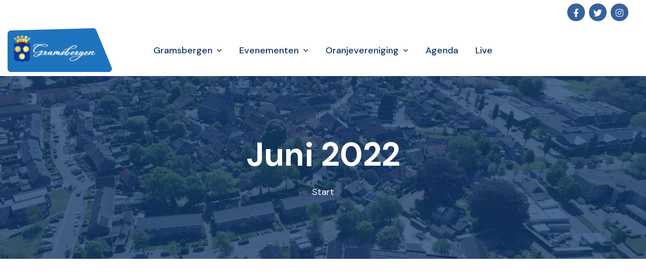

--- FILE ---
content_type: text/html; charset=UTF-8
request_url: https://www.gramsbergen.nl/3d-flip-book/juni-2022/
body_size: 29078
content:
   <!DOCTYPE html>
<html lang="nl-NL" prefix="og: https://ogp.me/ns#">
<head>
	<meta charset="UTF-8">
	<meta name="viewport" content="width=device-width, initial-scale=1">
	<link rel="pingback" href="https://www.gramsbergen.nl/xmlrpc.php">
	<script>!function(e,c){e[c]=e[c]+(e[c]&&" ")+"quform-js"}(document.documentElement,"className");</script>
<!-- Search Engine Optimization door Rank Math - https://rankmath.com/ -->
<title>Juni 2022 - Gramsbergen.nl</title>
<meta name="robots" content="follow, index, max-snippet:-1, max-video-preview:-1, max-image-preview:large"/>
<link rel="canonical" href="https://www.gramsbergen.nl/3d-flip-book/juni-2022/" />
<meta property="og:locale" content="nl_NL" />
<meta property="og:type" content="article" />
<meta property="og:title" content="Juni 2022 - Gramsbergen.nl" />
<meta property="og:url" content="https://www.gramsbergen.nl/3d-flip-book/juni-2022/" />
<meta property="og:site_name" content="Gramsbergen.nl" />
<meta property="og:updated_time" content="2023-05-21T11:19:22+02:00" />
<meta property="og:image" content="https://www.gramsbergen.nl/wp-content/uploads/2025/07/Logo-Gramsbergen-Lichtstad-verkleind.png" />
<meta property="og:image:secure_url" content="https://www.gramsbergen.nl/wp-content/uploads/2025/07/Logo-Gramsbergen-Lichtstad-verkleind.png" />
<meta property="og:image:width" content="1200" />
<meta property="og:image:height" content="748" />
<meta property="og:image:alt" content="Juni 2022" />
<meta property="og:image:type" content="image/png" />
<meta name="twitter:card" content="summary_large_image" />
<meta name="twitter:title" content="Juni 2022 - Gramsbergen.nl" />
<meta name="twitter:image" content="https://www.gramsbergen.nl/wp-content/uploads/2025/07/Logo-Gramsbergen-Lichtstad-verkleind.png" />
<!-- /Rank Math WordPress SEO plugin -->

<link rel='dns-prefetch' href='//www.googletagmanager.com' />
<link rel='dns-prefetch' href='//fonts.googleapis.com' />
<link rel="alternate" type="application/rss+xml" title="Gramsbergen.nl &raquo; feed" href="https://www.gramsbergen.nl/feed/" />
<link rel="alternate" type="application/rss+xml" title="Gramsbergen.nl &raquo; reacties feed" href="https://www.gramsbergen.nl/comments/feed/" />
<link rel="alternate" title="oEmbed (JSON)" type="application/json+oembed" href="https://www.gramsbergen.nl/wp-json/oembed/1.0/embed?url=https%3A%2F%2Fwww.gramsbergen.nl%2F3d-flip-book%2Fjuni-2022%2F" />
<link rel="alternate" title="oEmbed (XML)" type="text/xml+oembed" href="https://www.gramsbergen.nl/wp-json/oembed/1.0/embed?url=https%3A%2F%2Fwww.gramsbergen.nl%2F3d-flip-book%2Fjuni-2022%2F&#038;format=xml" />
<style id='wp-img-auto-sizes-contain-inline-css' type='text/css'>
img:is([sizes=auto i],[sizes^="auto," i]){contain-intrinsic-size:3000px 1500px}
/*# sourceURL=wp-img-auto-sizes-contain-inline-css */
</style>
<link rel='stylesheet' id='twb-open-sans-css' href='https://fonts.googleapis.com/css?family=Open+Sans%3A300%2C400%2C500%2C600%2C700%2C800&#038;display=swap&#038;ver=6.9' type='text/css' media='all' />
<link rel='stylesheet' id='twbbwg-global-css' href='https://www.gramsbergen.nl/wp-content/plugins/photo-gallery/booster/assets/css/global.css?ver=1.0.0' type='text/css' media='all' />
<style id='wp-emoji-styles-inline-css' type='text/css'>

	img.wp-smiley, img.emoji {
		display: inline !important;
		border: none !important;
		box-shadow: none !important;
		height: 1em !important;
		width: 1em !important;
		margin: 0 0.07em !important;
		vertical-align: -0.1em !important;
		background: none !important;
		padding: 0 !important;
	}
/*# sourceURL=wp-emoji-styles-inline-css */
</style>
<link rel='stylesheet' id='wp-block-library-css' href='https://www.gramsbergen.nl/wp-includes/css/dist/block-library/style.min.css?ver=6.9' type='text/css' media='all' />
<style id='classic-theme-styles-inline-css' type='text/css'>
/*! This file is auto-generated */
.wp-block-button__link{color:#fff;background-color:#32373c;border-radius:9999px;box-shadow:none;text-decoration:none;padding:calc(.667em + 2px) calc(1.333em + 2px);font-size:1.125em}.wp-block-file__button{background:#32373c;color:#fff;text-decoration:none}
/*# sourceURL=/wp-includes/css/classic-themes.min.css */
</style>
<style id='boldblocks-youtube-block-style-inline-css' type='text/css'>
.wp-block-boldblocks-youtube-block .visually-hidden{height:1px;overflow:hidden;position:absolute;white-space:nowrap;width:1px;clip:rect(0 0 0 0);clip-path:inset(50%)}.wp-block-boldblocks-youtube-block .yb-player{background-color:#000;background-position:50%;background-size:cover;contain:content;cursor:pointer;display:block;position:relative}.wp-block-boldblocks-youtube-block .yb-player:after{content:"";display:block;padding-bottom:var(--byeb--aspect-ratio,56.25%)}.wp-block-boldblocks-youtube-block .yb-player>iframe{border:0;height:100%;left:0;position:absolute;top:0;width:100%;z-index:1}.wp-block-boldblocks-youtube-block .yb-player.is-activated{cursor:unset}.wp-block-boldblocks-youtube-block .yb-player.is-activated>.yb-btn-play{display:none;opacity:0;pointer-events:none}.wp-block-boldblocks-youtube-block .yb-btn-play{all:unset;background-color:transparent;background-image:url("data:image/svg+xml;utf8,<svg xmlns=\"http://www.w3.org/2000/svg\" viewBox=\"0 0 68 48\"><path d=\"M66.52 7.74c-.78-2.93-2.49-5.41-5.42-6.19C55.79.13 34 0 34 0S12.21.13 6.9 1.55c-2.93.78-4.63 3.26-5.42 6.19C.06 13.05 0 24 0 24s.06 10.95 1.48 16.26c.78 2.93 2.49 5.41 5.42 6.19C12.21 47.87 34 48 34 48s21.79-.13 27.1-1.55c2.93-.78 4.64-3.26 5.42-6.19C67.94 34.95 68 24 68 24s-.06-10.95-1.48-16.26z\" fill=\"red\"/><path d=\"M45 24 27 14v20\" fill=\"white\"/></svg>");border:none;cursor:pointer;display:block;filter:grayscale(100%);height:48px;left:50%;margin:0;position:absolute;top:50%;transform:translate3d(-50%,-50%,0);transition:filter .1s cubic-bezier(0,0,.2,1);width:68px;z-index:1}.wp-block-boldblocks-youtube-block .yb-btn-play:focus,.wp-block-boldblocks-youtube-block .yb-player:hover>.yb-btn-play{filter:none}.wp-block-boldblocks-youtube-block figcaption{margin-bottom:1em;margin-top:.5em}

/*# sourceURL=https://www.gramsbergen.nl/wp-content/plugins/better-youtube-embed-block/build/style-index.css */
</style>
<style id='vgb-video-gallery-style-inline-css' type='text/css'>
:root{--f-spinner-width:36px;--f-spinner-height:36px;--f-spinner-color-1:rgba(0,0,0,.1);--f-spinner-color-2:rgba(17,24,28,.8);--f-spinner-stroke:2.75}.f-spinner{height:var(--f-spinner-height);margin:auto;padding:0;width:var(--f-spinner-width)}.f-spinner svg{animation:f-spinner-rotate 2s linear infinite;height:100%;vertical-align:top;width:100%}.f-spinner svg *{stroke-width:var(--f-spinner-stroke);fill:none}.f-spinner svg :first-child{stroke:var(--f-spinner-color-1)}.f-spinner svg :last-child{stroke:var(--f-spinner-color-2);animation:f-spinner-dash 2s ease-in-out infinite}@keyframes f-spinner-rotate{to{transform:rotate(1turn)}}@keyframes f-spinner-dash{0%{stroke-dasharray:1,150;stroke-dashoffset:0}50%{stroke-dasharray:90,150;stroke-dashoffset:-35}to{stroke-dasharray:90,150;stroke-dashoffset:-124}}.f-throwOutUp{animation:var(--f-throw-out-duration,.175s) ease-out both f-throwOutUp}.f-throwOutDown{animation:var(--f-throw-out-duration,.175s) ease-out both f-throwOutDown}@keyframes f-throwOutUp{to{opacity:0;transform:translate3d(0,calc(var(--f-throw-out-distance, 150px)*-1),0)}}@keyframes f-throwOutDown{to{opacity:0;transform:translate3d(0,var(--f-throw-out-distance,150px),0)}}.f-zoomInUp{animation:var(--f-transition-duration,.2s) ease .1s both f-zoomInUp}.f-zoomOutDown{animation:var(--f-transition-duration,.2s) ease both f-zoomOutDown}@keyframes f-zoomInUp{0%{opacity:0;transform:scale(.975) translate3d(0,16px,0)}to{opacity:1;transform:scale(1) translateZ(0)}}@keyframes f-zoomOutDown{to{opacity:0;transform:scale(.975) translate3d(0,16px,0)}}.f-fadeIn{animation:var(--f-transition-duration,.2s) var(--f-transition-easing,ease) var(--f-transition-delay,0s) both f-fadeIn;z-index:2}.f-fadeOut{animation:var(--f-transition-duration,.2s) var(--f-transition-easing,ease) var(--f-transition-delay,0s) both f-fadeOut;z-index:1}@keyframes f-fadeIn{0%{opacity:0}to{opacity:1}}@keyframes f-fadeOut{to{opacity:0}}.f-fadeFastIn{animation:var(--f-transition-duration,.2s) ease-out both f-fadeFastIn;z-index:2}.f-fadeFastOut{animation:var(--f-transition-duration,.1s) ease-out both f-fadeFastOut;z-index:2}@keyframes f-fadeFastIn{0%{opacity:.75}to{opacity:1}}@keyframes f-fadeFastOut{to{opacity:0}}.f-fadeSlowIn{animation:var(--f-transition-duration,.5s) ease both f-fadeSlowIn;z-index:2}.f-fadeSlowOut{animation:var(--f-transition-duration,.5s) ease both f-fadeSlowOut;z-index:1}@keyframes f-fadeSlowIn{0%{opacity:0}to{opacity:1}}@keyframes f-fadeSlowOut{to{opacity:0}}.f-crossfadeIn{animation:var(--f-transition-duration,.2s) ease-out both f-crossfadeIn;z-index:2}.f-crossfadeOut{animation:calc(var(--f-transition-duration, .2s)*.5) linear .1s both f-crossfadeOut;z-index:1}@keyframes f-crossfadeIn{0%{opacity:0}to{opacity:1}}@keyframes f-crossfadeOut{to{opacity:0}}.f-slideIn.from-next{animation:var(--f-transition-duration,.85s) cubic-bezier(.16,1,.3,1) f-slideInNext}.f-slideIn.from-prev{animation:var(--f-transition-duration,.85s) cubic-bezier(.16,1,.3,1) f-slideInPrev}.f-slideOut.to-next{animation:var(--f-transition-duration,.85s) cubic-bezier(.16,1,.3,1) f-slideOutNext}.f-slideOut.to-prev{animation:var(--f-transition-duration,.85s) cubic-bezier(.16,1,.3,1) f-slideOutPrev}@keyframes f-slideInPrev{0%{transform:translateX(100%)}to{transform:translateZ(0)}}@keyframes f-slideInNext{0%{transform:translateX(-100%)}to{transform:translateZ(0)}}@keyframes f-slideOutNext{to{transform:translateX(-100%)}}@keyframes f-slideOutPrev{to{transform:translateX(100%)}}.f-classicIn.from-next{animation:var(--f-transition-duration,.85s) cubic-bezier(.16,1,.3,1) f-classicInNext;z-index:2}.f-classicIn.from-prev{animation:var(--f-transition-duration,.85s) cubic-bezier(.16,1,.3,1) f-classicInPrev;z-index:2}.f-classicOut.to-next{animation:var(--f-transition-duration,.85s) cubic-bezier(.16,1,.3,1) f-classicOutNext;z-index:1}.f-classicOut.to-prev{animation:var(--f-transition-duration,.85s) cubic-bezier(.16,1,.3,1) f-classicOutPrev;z-index:1}@keyframes f-classicInNext{0%{opacity:0;transform:translateX(-75px)}to{opacity:1;transform:translateZ(0)}}@keyframes f-classicInPrev{0%{opacity:0;transform:translateX(75px)}to{opacity:1;transform:translateZ(0)}}@keyframes f-classicOutNext{to{opacity:0;transform:translateX(-75px)}}@keyframes f-classicOutPrev{to{opacity:0;transform:translateX(75px)}}:root{--f-button-width:40px;--f-button-height:40px;--f-button-border:0;--f-button-border-radius:0;--f-button-color:#374151;--f-button-bg:#f8f8f8;--f-button-hover-bg:#e0e0e0;--f-button-active-bg:#d0d0d0;--f-button-shadow:none;--f-button-transition:all 0.15s ease;--f-button-transform:none;--f-button-svg-width:20px;--f-button-svg-height:20px;--f-button-svg-stroke-width:1.5;--f-button-svg-fill:none;--f-button-svg-filter:none;--f-button-svg-disabled-opacity:0.65}.f-button{align-items:center;background:var(--f-button-bg);border:var(--f-button-border);border-radius:var(--f-button-border-radius);box-shadow:var(--f-button-shadow);box-sizing:content-box;color:var(--f-button-color);cursor:pointer;display:flex;height:var(--f-button-height);justify-content:center;margin:0;padding:0;pointer-events:all;position:relative;transition:var(--f-button-transition);width:var(--f-button-width)}@media(hover:hover){.f-button:hover:not([disabled]){background-color:var(--f-button-hover-bg);color:var(--f-button-hover-color)}}.f-button:active:not([disabled]){background-color:var(--f-button-active-bg)}.f-button:focus:not(:focus-visible){outline:none}.f-button:focus-visible{box-shadow:inset 0 0 0 var(--f-button-outline,2px) var(--f-button-outline-color,var(--f-button-color));outline:none}.f-button svg{height:var(--f-button-svg-height);width:var(--f-button-svg-width);fill:var(--f-button-svg-fill);stroke:currentColor;stroke-width:var(--f-button-svg-stroke-width);stroke-linecap:round;stroke-linejoin:round;filter:var(--f-button-svg-filter);pointer-events:none;transform:var(--f-button-transform);transition:opacity .15s ease}.f-button[disabled]{cursor:default}.f-button[disabled] svg{opacity:var(--f-button-svg-disabled-opacity)}.f-carousel__nav .f-button.is-next,.f-carousel__nav .f-button.is-prev,.fancybox__nav .f-button.is-next,.fancybox__nav .f-button.is-prev{position:absolute;z-index:1}.is-horizontal .f-carousel__nav .f-button.is-next,.is-horizontal .f-carousel__nav .f-button.is-prev,.is-horizontal .fancybox__nav .f-button.is-next,.is-horizontal .fancybox__nav .f-button.is-prev{top:50%;transform:translateY(-50%)}.is-horizontal .f-carousel__nav .f-button.is-prev,.is-horizontal .fancybox__nav .f-button.is-prev{left:var(--f-button-prev-pos)}.is-horizontal .f-carousel__nav .f-button.is-next,.is-horizontal .fancybox__nav .f-button.is-next{right:var(--f-button-next-pos)}.is-horizontal.is-rtl .f-carousel__nav .f-button.is-prev,.is-horizontal.is-rtl .fancybox__nav .f-button.is-prev{left:auto;right:var(--f-button-next-pos)}.is-horizontal.is-rtl .f-carousel__nav .f-button.is-next,.is-horizontal.is-rtl .fancybox__nav .f-button.is-next{left:var(--f-button-prev-pos);right:auto}.is-vertical .f-carousel__nav .f-button.is-next,.is-vertical .f-carousel__nav .f-button.is-prev,.is-vertical .fancybox__nav .f-button.is-next,.is-vertical .fancybox__nav .f-button.is-prev{left:50%;top:auto;transform:translateX(-50%)}.is-vertical .f-carousel__nav .f-button.is-prev,.is-vertical .fancybox__nav .f-button.is-prev{top:var(--f-button-next-pos)}.is-vertical .f-carousel__nav .f-button.is-next,.is-vertical .fancybox__nav .f-button.is-next{bottom:var(--f-button-next-pos)}.is-vertical .f-carousel__nav .f-button.is-next svg,.is-vertical .f-carousel__nav .f-button.is-prev svg,.is-vertical .fancybox__nav .f-button.is-next svg,.is-vertical .fancybox__nav .f-button.is-prev svg{transform:rotate(90deg)}.f-carousel__nav .f-button:disabled,.fancybox__nav .f-button:disabled{pointer-events:none}html.with-fancybox{overflow:visible;scroll-behavior:auto;width:auto}html.with-fancybox body{touch-action:none}html.with-fancybox body.hide-scrollbar{margin-right:calc(var(--fancybox-body-margin, 0px) + var(--fancybox-scrollbar-compensate, 0px));overflow:hidden!important;overscroll-behavior-y:none;width:auto}.fancybox__container{--fancybox-color:#dbdbdb;--fancybox-hover-color:#fff;--fancybox-bg:rgba(24,24,27,.98);--fancybox-slide-gap:10px;--f-spinner-width:50px;--f-spinner-height:50px;--f-spinner-color-1:hsla(0,0%,100%,.1);--f-spinner-color-2:#bbb;--f-spinner-stroke:3.65;bottom:0;box-sizing:border-box;color:#f8f8f8;direction:ltr;display:flex;flex-direction:column;left:0;margin:0;padding:0;position:fixed;right:0;top:0;-webkit-tap-highlight-color:rgba(0,0,0,0);outline:none;overflow:visible;transform-origin:top left;z-index:var(--fancybox-zIndex,1050);-webkit-text-size-adjust:100%;-moz-text-size-adjust:none;text-size-adjust:100%;overscroll-behavior-y:contain}.fancybox__container *,.fancybox__container :after,.fancybox__container :before{box-sizing:inherit}.fancybox__container::backdrop{background-color:transparent}.fancybox__backdrop{background:var(--fancybox-bg);bottom:0;left:0;opacity:var(--fancybox-opacity,1);position:fixed;right:0;top:0;will-change:opacity;z-index:-1}.fancybox__carousel{box-sizing:border-box;flex:1;min-height:0;overflow-x:clip;overflow-y:visible;position:relative;z-index:10}.fancybox__viewport{height:100%;width:100%}.fancybox__viewport.is-draggable{cursor:move;cursor:grab}.fancybox__viewport.is-dragging{cursor:move;cursor:grabbing}.fancybox__track{display:flex;height:100%;margin:0 auto}.fancybox__slide{align-items:center;backface-visibility:hidden;display:flex;flex:0 0 auto;flex-direction:column;height:100%;margin:0 var(--fancybox-slide-gap) 0 0;overflow:auto;overscroll-behavior:contain;padding:4px;position:relative;transform:translateZ(0);width:100%}.fancybox__container:not(.is-compact) .fancybox__slide.has-close-btn{padding-top:40px}.fancybox__slide.has-html5video,.fancybox__slide.has-iframe,.fancybox__slide.has-image,.fancybox__slide.has-video{overflow:hidden}.fancybox__slide.has-image.is-animating,.fancybox__slide.has-image.is-selected{overflow:visible}.fancybox__slide:after,.fancybox__slide:before{content:"";flex:0 0 0;margin:auto}.fancybox__backdrop:empty,.fancybox__slide:empty,.fancybox__track:empty,.fancybox__viewport:empty{display:block}.fancybox__content{align-self:center;background:var(--fancybox-content-bg,#fff);border-radius:0;color:var(--fancybox-content-color,#374151);cursor:default;display:flex;flex-direction:column;margin:0;max-width:100%;padding:2rem;position:relative;z-index:20}.is-loading .fancybox__content{opacity:0}.is-draggable .fancybox__content{cursor:move;cursor:grab}.can-zoom_in .fancybox__content{cursor:zoom-in}.can-zoom_out .fancybox__content{cursor:zoom-out}.is-dragging .fancybox__content{cursor:move;cursor:grabbing}.fancybox__content [contenteditable],.fancybox__content [data-selectable]{cursor:auto}.fancybox__slide.has-image>.fancybox__content{backface-visibility:hidden;background:transparent;background-position:50%;background-repeat:no-repeat;background-size:contain;min-height:1px;padding:0;transform:translateZ(0);transition:none}.fancybox__slide.has-image>.fancybox__content>picture>img{height:auto;max-height:100%;width:100%}.is-animating .fancybox__content,.is-dragging .fancybox__content{will-change:transform,width,height}.fancybox-image{display:block;filter:blur(0);height:100%;margin:auto;min-height:0;-o-object-fit:contain;object-fit:contain;-webkit-user-select:none;-moz-user-select:none;user-select:none;width:100%}.fancybox__caption{align-self:center;color:var(--fancybox-color,currentColor);cursor:auto;flex-shrink:0;line-height:1.375;margin:0;max-width:100%;opacity:var(--fancybox-opacity,1);overflow-wrap:anywhere;padding:14px 0 4px;visibility:visible}.is-closing .fancybox__caption,.is-loading .fancybox__caption{opacity:0;visibility:hidden}.is-compact .fancybox__caption{padding-bottom:0}.f-button.is-close-btn{--f-button-svg-stroke-width:2;position:absolute;right:8px;top:0;z-index:40}.fancybox__content>.f-button.is-close-btn{--f-button-width:34px;--f-button-height:34px;--f-button-border-radius:4px;--f-button-color:var(--fancybox-color,#fff);--f-button-hover-color:var(--fancybox-color,#fff);--f-button-bg:transparent;--f-button-hover-bg:transparent;--f-button-active-bg:transparent;--f-button-svg-width:22px;--f-button-svg-height:22px;opacity:.75;position:absolute;right:0;top:-38px}.is-loading .fancybox__content>.f-button.is-close-btn,.is-zooming-out .fancybox__content>.f-button.is-close-btn{visibility:hidden}.fancybox__content>.f-button.is-close-btn:hover{opacity:1}.fancybox__footer{margin:0;padding:0;position:relative}.fancybox__footer .fancybox__caption{opacity:var(--fancybox-opacity,1);padding:24px;transition:all .25s ease;width:100%}.is-compact .fancybox__footer{background:rgba(24,24,27,.5);bottom:0;left:0;position:absolute;right:0;z-index:20}.is-compact .fancybox__footer .fancybox__caption{padding:12px}.is-compact .fancybox__content>.f-button.is-close-btn{--f-button-border-radius:50%;--f-button-color:#fff;--f-button-hover-color:#fff;--f-button-outline-color:#000;--f-button-bg:rgba(0,0,0,.6);--f-button-active-bg:rgba(0,0,0,.6);--f-button-hover-bg:rgba(0,0,0,.6);--f-button-svg-width:18px;--f-button-svg-height:18px;--f-button-svg-filter:none;right:5px;top:5px}.fancybox__nav{--f-button-width:50px;--f-button-height:50px;--f-button-border:0;--f-button-border-radius:50%;--f-button-color:var(--fancybox-color);--f-button-hover-color:var(--fancybox-hover-color);--f-button-bg:transparent;--f-button-hover-bg:rgba(24,24,27,.3);--f-button-active-bg:rgba(24,24,27,.5);--f-button-shadow:none;--f-button-transition:all 0.15s ease;--f-button-transform:none;--f-button-svg-width:26px;--f-button-svg-height:26px;--f-button-svg-stroke-width:2.5;--f-button-svg-fill:none;--f-button-svg-filter:drop-shadow(1px 1px 1px rgba(24,24,27,.5));--f-button-svg-disabled-opacity:0.65;--f-button-next-pos:1rem;--f-button-prev-pos:1rem;opacity:var(--fancybox-opacity,1)}.fancybox__nav .f-button:before{bottom:-30px;content:"";left:-20px;position:absolute;right:-20px;top:-30px;z-index:1}.is-idle .fancybox__nav,.is-idle.is-compact .fancybox__footer{animation:f-fadeOut .15s ease-out both}.is-idle.is-compact .fancybox__footer{pointer-events:none}.fancybox__slide>.f-spinner{cursor:pointer;left:50%;margin:var(--f-spinner-top,calc(var(--f-spinner-width)*-.5)) 0 0 var(--f-spinner-left,calc(var(--f-spinner-height)*-.5));position:absolute;top:50%;z-index:30}.fancybox-protected{bottom:0;right:0}.fancybox-ghost,.fancybox-protected{left:0;position:absolute;top:0;-webkit-user-select:none;-moz-user-select:none;user-select:none;z-index:40}.fancybox-ghost{height:100%;min-height:0;-o-object-fit:contain;object-fit:contain;pointer-events:none;width:100%}.fancybox-focus-guard{opacity:0;outline:none;pointer-events:none;position:fixed}.fancybox__container:not([aria-hidden]){opacity:0}.fancybox__container.is-animated[aria-hidden=false] .fancybox__carousel>:not(.fancybox__viewport),.fancybox__container.is-animated[aria-hidden=false] .fancybox__slide>:not(.fancybox__content),.fancybox__container.is-animated[aria-hidden=false]>:not(.fancybox__backdrop,.fancybox__carousel){animation:var(--f-interface-enter-duration,.25s) ease .1s backwards f-fadeIn}.fancybox__container.is-animated[aria-hidden=false] .fancybox__backdrop{animation:var(--f-backdrop-enter-duration,.35s) ease backwards f-fadeIn}.fancybox__container.is-animated[aria-hidden=true] .fancybox__carousel>:not(.fancybox__viewport),.fancybox__container.is-animated[aria-hidden=true] .fancybox__slide>:not(.fancybox__content),.fancybox__container.is-animated[aria-hidden=true]>:not(.fancybox__backdrop,.fancybox__carousel){animation:var(--f-interface-exit-duration,.15s) ease forwards f-fadeOut}.fancybox__container.is-animated[aria-hidden=true] .fancybox__backdrop{animation:var(--f-backdrop-exit-duration,.35s) ease forwards f-fadeOut}.has-html5video .fancybox__content,.has-iframe .fancybox__content,.has-map .fancybox__content,.has-pdf .fancybox__content,.has-vimeo .fancybox__content,.has-youtube .fancybox__content{flex-shrink:1;max-width:100%;min-height:1px;overflow:visible}.has-iframe .fancybox__content,.has-map .fancybox__content,.has-pdf .fancybox__content{height:90%;width:calc(100% - 120px)}.fancybox__container.is-compact .has-iframe .fancybox__content,.fancybox__container.is-compact .has-map .fancybox__content,.fancybox__container.is-compact .has-pdf .fancybox__content{height:100%;width:100%}.has-html5video .fancybox__content,.has-vimeo .fancybox__content,.has-youtube .fancybox__content{height:540px;max-height:100%;max-width:100%;width:960px}.has-html5video .fancybox__content,.has-map .fancybox__content,.has-pdf .fancybox__content,.has-vimeo .fancybox__content,.has-youtube .fancybox__content{background:rgba(24,24,27,.9);color:#fff;padding:0}.has-map .fancybox__content{background:#e5e3df}.fancybox__html5video,.fancybox__iframe{background:transparent;border:0;display:block;height:100%;width:100%}.fancybox-placeholder{border:0!important;clip:rect(1px,1px,1px,1px)!important;clip-path:inset(50%)!important;height:1px!important;margin:-1px!important;overflow:hidden!important;padding:0!important;position:absolute!important;white-space:nowrap!important;width:1px!important}.f-carousel__thumbs{--f-thumb-width:96px;--f-thumb-height:72px;--f-thumb-outline:0;--f-thumb-outline-color:#5eb0ef;--f-thumb-opacity:1;--f-thumb-hover-opacity:1;--f-thumb-selected-opacity:1;--f-thumb-border-radius:2px;--f-thumb-offset:0px;--f-button-next-pos:0;--f-button-prev-pos:0}.f-carousel__thumbs.is-classic{--f-thumb-gap:8px;--f-thumb-opacity:0.5;--f-thumb-hover-opacity:1;--f-thumb-selected-opacity:1}.f-carousel__thumbs.is-modern{--f-thumb-gap:4px;--f-thumb-extra-gap:16px;--f-thumb-clip-width:46px}.f-thumbs{flex:0 0 auto;margin:0;overflow:hidden;position:relative;-webkit-tap-highlight-color:rgba(0,0,0,0);perspective:1000px;transform:translateZ(0);-webkit-user-select:none;-moz-user-select:none;user-select:none}.f-thumbs .f-spinner{background-image:linear-gradient(#ebeff2,#e2e8f0);border-radius:2px;height:100%;left:0;position:absolute;top:0;width:100%;z-index:-1}.f-thumbs .f-spinner svg{display:none}.f-thumbs.is-vertical{height:100%}.f-thumbs__viewport{height:auto;overflow:hidden;transform:translateZ(0);width:100%}.f-thumbs__track{display:flex}.f-thumbs__slide{align-items:center;box-sizing:content-box;cursor:pointer;display:flex;flex:0 0 auto;height:var(--f-thumb-height);justify-content:center;margin:0;overflow:visible;padding:0;position:relative;width:var(--f-thumb-width)}.f-thumbs__slide.is-loading img{opacity:0}.is-classic .f-thumbs__viewport{height:100%}.is-modern .f-thumbs__track{width:-moz-max-content;width:max-content}.is-modern .f-thumbs__track:before{bottom:0;content:"";cursor:pointer;left:calc((var(--f-thumb-clip-width, 0))*-.5);position:absolute;top:0;width:calc(var(--width, 0)*1px + var(--f-thumb-clip-width, 0))}.is-modern .f-thumbs__slide{pointer-events:none;transform:translate3d(calc(var(--shift, 0)*-1px),0,0);transition:none;width:var(--f-thumb-clip-width)}.is-modern.is-resting .f-thumbs__slide{transition:transform .33s ease}.is-modern.is-resting .f-thumbs__slide__button{transition:clip-path .33s ease}.is-using-tab .is-modern .f-thumbs__slide:focus-within{filter:drop-shadow(-1px 0 0 var(--f-thumb-outline-color)) drop-shadow(2px 0 0 var(--f-thumb-outline-color)) drop-shadow(0 -1px 0 var(--f-thumb-outline-color)) drop-shadow(0 2px 0 var(--f-thumb-outline-color))}.f-thumbs__slide__button{-webkit-appearance:none;-moz-appearance:none;appearance:none;background:transparent;border:0;border-radius:var(--f-thumb-border-radius);cursor:pointer;height:100%;margin:0 -100%;opacity:var(--f-thumb-opacity);outline:none;overflow:hidden;padding:0;pointer-events:auto;position:relative;touch-action:manipulation;transition:opacity .2s ease;width:var(--f-thumb-width)}.f-thumbs__slide__button:hover{opacity:var(--f-thumb-hover-opacity)}.f-thumbs__slide__button:focus:not(:focus-visible){outline:none}.f-thumbs__slide__button:focus-visible{opacity:var(--f-thumb-selected-opacity);outline:none}.is-modern .f-thumbs__slide__button{--clip-path:inset(0 calc((var(--f-thumb-width, 0) - var(--f-thumb-clip-width, 0))*(1 - var(--progress, 0))*0.5) round var(--f-thumb-border-radius,0));clip-path:var(--clip-path)}.is-classic .is-nav-selected .f-thumbs__slide__button{opacity:var(--f-thumb-selected-opacity)}.is-classic .is-nav-selected .f-thumbs__slide__button:after{animation:f-fadeIn .2s ease-out;border:var(--f-thumb-outline,0) solid var(--f-thumb-outline-color,transparent);content:"";height:auto;z-index:10}.f-thumbs__slide__img,.is-classic .is-nav-selected .f-thumbs__slide__button:after{border-radius:var(--f-thumb-border-radius);bottom:0;left:0;position:absolute;right:0;top:0}.f-thumbs__slide__img{box-sizing:border-box;height:100%;margin:0;-o-object-fit:cover;object-fit:cover;overflow:hidden;padding:var(--f-thumb-offset);pointer-events:none;width:100%}.f-thumbs.is-horizontal .f-thumbs__track{padding:8px 0 12px}.f-thumbs.is-horizontal .f-thumbs__slide{margin:0 var(--f-thumb-gap) 0 0}.f-thumbs.is-vertical .f-thumbs__track{flex-wrap:wrap;padding:0 8px}.f-thumbs.is-vertical .f-thumbs__slide{margin:0 0 var(--f-thumb-gap) 0}.fancybox__thumbs{--f-thumb-width:96px;--f-thumb-height:72px;--f-thumb-border-radius:2px;--f-thumb-outline:2px;--f-thumb-outline-color:#ededed;opacity:var(--fancybox-opacity,1);position:relative;transition:max-height .35s cubic-bezier(.23,1,.32,1)}.fancybox__thumbs.is-classic{--f-thumb-gap:8px;--f-thumb-opacity:0.5;--f-thumb-hover-opacity:1}.fancybox__thumbs.is-classic .f-spinner{background-image:linear-gradient(hsla(0,0%,100%,.1),hsla(0,0%,100%,.05))}.fancybox__thumbs.is-modern{--f-thumb-gap:4px;--f-thumb-extra-gap:16px;--f-thumb-clip-width:46px;--f-thumb-opacity:1;--f-thumb-hover-opacity:1}.fancybox__thumbs.is-modern .f-spinner{background-image:linear-gradient(hsla(0,0%,100%,.1),hsla(0,0%,100%,.05))}.fancybox__thumbs.is-horizontal{padding:0 var(--f-thumb-gap)}.fancybox__thumbs.is-vertical{padding:var(--f-thumb-gap) 0}.is-compact .fancybox__thumbs{--f-thumb-width:64px;--f-thumb-clip-width:32px;--f-thumb-height:48px;--f-thumb-extra-gap:10px}.fancybox__thumbs.is-masked{max-height:0!important}.is-closing .fancybox__thumbs{transition:none!important}.fancybox__toolbar{--f-progress-color:var(--fancybox-color,hsla(0,0%,100%,.94));--f-button-width:46px;--f-button-height:46px;--f-button-color:var(--fancybox-color);--f-button-hover-color:var(--fancybox-hover-color);--f-button-bg:rgba(24,24,27,.65);--f-button-hover-bg:rgba(70,70,73,.65);--f-button-active-bg:rgba(90,90,93,.65);--f-button-border-radius:0;--f-button-svg-width:24px;--f-button-svg-height:24px;--f-button-svg-stroke-width:1.5;--f-button-svg-filter:drop-shadow(1px 1px 1px rgba(24,24,27,.15));--f-button-svg-fill:none;--f-button-svg-disabled-opacity:0.65;color:var(--fancybox-color,currentColor);display:flex;flex-direction:row;font-family:-apple-system,BlinkMacSystemFont,Segoe UI Adjusted,Segoe UI,Liberation Sans,sans-serif;justify-content:space-between;margin:0;opacity:var(--fancybox-opacity,1);padding:0;pointer-events:none;text-shadow:var(--fancybox-toolbar-text-shadow,1px 1px 1px rgba(0,0,0,.5));z-index:20}.fancybox__toolbar :focus-visible{z-index:1}.fancybox__toolbar.is-absolute,.is-compact .fancybox__toolbar{left:0;position:absolute;right:0;top:0}.is-idle .fancybox__toolbar{animation:f-fadeOut .15s ease-out both;pointer-events:none}.fancybox__toolbar__column{align-content:flex-start;display:flex;flex-direction:row;flex-wrap:wrap}.fancybox__toolbar__column.is-left,.fancybox__toolbar__column.is-right{flex-basis:0;flex-grow:1}.fancybox__toolbar__column.is-right{display:flex;flex-wrap:nowrap;justify-content:flex-end}.fancybox__infobar{font-size:17px;font-variant-numeric:tabular-nums;line-height:var(--f-button-height);padding:0 5px;text-align:center;-webkit-font-smoothing:subpixel-antialiased;cursor:default;-webkit-user-select:none;-moz-user-select:none;user-select:none}.fancybox__infobar span{padding:0 5px}.fancybox__infobar:not(:first-child):not(:last-child){background:var(--f-button-bg)}[data-fancybox-toggle-slideshow]{position:relative}[data-fancybox-toggle-slideshow] .f-progress{height:100%;opacity:.3}[data-fancybox-toggle-slideshow] svg g:first-child{display:flex}.has-slideshow [data-fancybox-toggle-slideshow] svg g:first-child,[data-fancybox-toggle-slideshow] svg g:last-child{display:none}.has-slideshow [data-fancybox-toggle-slideshow] svg g:last-child,[data-fancybox-toggle-fullscreen] svg g:first-child{display:flex}[data-fancybox-toggle-fullscreen] svg g:last-child{display:none}:fullscreen [data-fancybox-toggle-fullscreen] svg g:first-child{display:none}:fullscreen [data-fancybox-toggle-fullscreen] svg g:last-child{display:flex}.f-progress{background:var(--f-progress-color,var(--f-carousel-theme-color,#0091ff));height:3px;left:0;pointer-events:none;position:absolute;right:0;top:0;transform:scaleX(0);transform-origin:0;transition-property:transform;transition-timing-function:linear;-webkit-user-select:none;-moz-user-select:none;user-select:none;z-index:30}
.dashicons{font-family:dashicons!important}.columns-1{grid-template-columns:repeat(1,1fr)}.columns-2{grid-template-columns:repeat(2,1fr)}.columns-3{grid-template-columns:repeat(3,1fr)}.columns-4{grid-template-columns:repeat(4,1fr)}.columns-5{grid-template-columns:repeat(5,1fr)}.columns-6{grid-template-columns:repeat(6,1fr)}.columns-7{grid-template-columns:repeat(7,1fr)}.columns-8{grid-template-columns:repeat(8,1fr)}.columns-9{grid-template-columns:repeat(9,1fr)}.columns-10{grid-template-columns:repeat(10,1fr)}.columns-11{grid-template-columns:repeat(11,1fr)}.columns-12{grid-template-columns:repeat(12,1fr)}@media(max-width:768px){.columns-tablet-1{grid-template-columns:repeat(1,1fr)}.columns-tablet-2{grid-template-columns:repeat(2,1fr)}.columns-tablet-3{grid-template-columns:repeat(3,1fr)}.columns-tablet-4{grid-template-columns:repeat(4,1fr)}.columns-tablet-5{grid-template-columns:repeat(5,1fr)}.columns-tablet-6{grid-template-columns:repeat(6,1fr)}.columns-tablet-7{grid-template-columns:repeat(7,1fr)}.columns-tablet-8{grid-template-columns:repeat(8,1fr)}.columns-tablet-9{grid-template-columns:repeat(9,1fr)}.columns-tablet-10{grid-template-columns:repeat(10,1fr)}.columns-tablet-11{grid-template-columns:repeat(11,1fr)}.columns-tablet-12{grid-template-columns:repeat(12,1fr)}}@media(max-width:576px){.columns-mobile-1{grid-template-columns:repeat(1,1fr)}.columns-mobile-2{grid-template-columns:repeat(2,1fr)}.columns-mobile-3{grid-template-columns:repeat(3,1fr)}.columns-mobile-4{grid-template-columns:repeat(4,1fr)}.columns-mobile-5{grid-template-columns:repeat(5,1fr)}.columns-mobile-6{grid-template-columns:repeat(6,1fr)}.columns-mobile-7{grid-template-columns:repeat(7,1fr)}.columns-mobile-8{grid-template-columns:repeat(8,1fr)}.columns-mobile-9{grid-template-columns:repeat(9,1fr)}.columns-mobile-10{grid-template-columns:repeat(10,1fr)}.columns-mobile-11{grid-template-columns:repeat(11,1fr)}.columns-mobile-12{grid-template-columns:repeat(12,1fr)}}@keyframes vgbShine{to{left:125%}}.wp-block-vgb-video-gallery *{box-sizing:border-box}.wp-block-vgb-video-gallery .filter{align-items:center;border-bottom:1px solid #e3e3e3;display:flex;flex-wrap:wrap;font-size:14px;gap:12px;justify-content:center;margin:0 0 20px;padding:20px 0;text-align:center;width:100%}.wp-block-vgb-video-gallery .filter button{border:none;border-radius:50px;cursor:pointer;display:inline-block;padding:10px 20px;text-decoration:none}.wp-block-vgb-video-gallery .videoGallery{display:inline-block;margin:0 auto;padding:1px}.wp-block-vgb-video-gallery .vgbColumnSizer{display:grid;padding:0 1px}.wp-block-vgb-video-gallery .galleryItem{cursor:pointer;overflow:hidden}.wp-block-vgb-video-gallery .galleryFigure,.wp-block-vgb-video-gallery .react-thumbnail-generator{height:100%;margin:0;position:relative;transition:all .4s ease-in-out;width:100%}.wp-block-vgb-video-gallery .galleryFigure img,.wp-block-vgb-video-gallery .react-thumbnail-generator img{height:100%;-o-object-fit:cover;object-fit:cover;transition:all .3s cubic-bezier(.2,.6,.7,.8);width:100%}.vgbFancyBox .fancybox-content .plyr{height:100%;margin:0 auto}.vgbFancyBox .fancybox-content .plyr__video-wrapper,.vgbFancyBox .fancybox-content .plyr__video-wrapper video{width:auto}.vgbFancyBox .fancybox-content input[type=range]::-webkit-slider-runnable-track{box-shadow:none}.vgbFancyBox .fancybox-content input[type=range]::-moz-range-track{box-shadow:none}.vgbFancyBox .fancybox-content input[type=range]::-ms-fill-lower,.vgbFancyBox .fancybox-content input[type=range]::-ms-fill-upper{box-shadow:none}

/*# sourceURL=https://www.gramsbergen.nl/wp-content/plugins/video-gallery-block/build/view.css */
</style>
<style id='global-styles-inline-css' type='text/css'>
:root{--wp--preset--aspect-ratio--square: 1;--wp--preset--aspect-ratio--4-3: 4/3;--wp--preset--aspect-ratio--3-4: 3/4;--wp--preset--aspect-ratio--3-2: 3/2;--wp--preset--aspect-ratio--2-3: 2/3;--wp--preset--aspect-ratio--16-9: 16/9;--wp--preset--aspect-ratio--9-16: 9/16;--wp--preset--color--black: #000000;--wp--preset--color--cyan-bluish-gray: #abb8c3;--wp--preset--color--white: #ffffff;--wp--preset--color--pale-pink: #f78da7;--wp--preset--color--vivid-red: #cf2e2e;--wp--preset--color--luminous-vivid-orange: #ff6900;--wp--preset--color--luminous-vivid-amber: #fcb900;--wp--preset--color--light-green-cyan: #7bdcb5;--wp--preset--color--vivid-green-cyan: #00d084;--wp--preset--color--pale-cyan-blue: #8ed1fc;--wp--preset--color--vivid-cyan-blue: #0693e3;--wp--preset--color--vivid-purple: #9b51e0;--wp--preset--gradient--vivid-cyan-blue-to-vivid-purple: linear-gradient(135deg,rgb(6,147,227) 0%,rgb(155,81,224) 100%);--wp--preset--gradient--light-green-cyan-to-vivid-green-cyan: linear-gradient(135deg,rgb(122,220,180) 0%,rgb(0,208,130) 100%);--wp--preset--gradient--luminous-vivid-amber-to-luminous-vivid-orange: linear-gradient(135deg,rgb(252,185,0) 0%,rgb(255,105,0) 100%);--wp--preset--gradient--luminous-vivid-orange-to-vivid-red: linear-gradient(135deg,rgb(255,105,0) 0%,rgb(207,46,46) 100%);--wp--preset--gradient--very-light-gray-to-cyan-bluish-gray: linear-gradient(135deg,rgb(238,238,238) 0%,rgb(169,184,195) 100%);--wp--preset--gradient--cool-to-warm-spectrum: linear-gradient(135deg,rgb(74,234,220) 0%,rgb(151,120,209) 20%,rgb(207,42,186) 40%,rgb(238,44,130) 60%,rgb(251,105,98) 80%,rgb(254,248,76) 100%);--wp--preset--gradient--blush-light-purple: linear-gradient(135deg,rgb(255,206,236) 0%,rgb(152,150,240) 100%);--wp--preset--gradient--blush-bordeaux: linear-gradient(135deg,rgb(254,205,165) 0%,rgb(254,45,45) 50%,rgb(107,0,62) 100%);--wp--preset--gradient--luminous-dusk: linear-gradient(135deg,rgb(255,203,112) 0%,rgb(199,81,192) 50%,rgb(65,88,208) 100%);--wp--preset--gradient--pale-ocean: linear-gradient(135deg,rgb(255,245,203) 0%,rgb(182,227,212) 50%,rgb(51,167,181) 100%);--wp--preset--gradient--electric-grass: linear-gradient(135deg,rgb(202,248,128) 0%,rgb(113,206,126) 100%);--wp--preset--gradient--midnight: linear-gradient(135deg,rgb(2,3,129) 0%,rgb(40,116,252) 100%);--wp--preset--font-size--small: 13px;--wp--preset--font-size--medium: 20px;--wp--preset--font-size--large: 36px;--wp--preset--font-size--x-large: 42px;--wp--preset--spacing--20: 0.44rem;--wp--preset--spacing--30: 0.67rem;--wp--preset--spacing--40: 1rem;--wp--preset--spacing--50: 1.5rem;--wp--preset--spacing--60: 2.25rem;--wp--preset--spacing--70: 3.38rem;--wp--preset--spacing--80: 5.06rem;--wp--preset--shadow--natural: 6px 6px 9px rgba(0, 0, 0, 0.2);--wp--preset--shadow--deep: 12px 12px 50px rgba(0, 0, 0, 0.4);--wp--preset--shadow--sharp: 6px 6px 0px rgba(0, 0, 0, 0.2);--wp--preset--shadow--outlined: 6px 6px 0px -3px rgb(255, 255, 255), 6px 6px rgb(0, 0, 0);--wp--preset--shadow--crisp: 6px 6px 0px rgb(0, 0, 0);}:where(.is-layout-flex){gap: 0.5em;}:where(.is-layout-grid){gap: 0.5em;}body .is-layout-flex{display: flex;}.is-layout-flex{flex-wrap: wrap;align-items: center;}.is-layout-flex > :is(*, div){margin: 0;}body .is-layout-grid{display: grid;}.is-layout-grid > :is(*, div){margin: 0;}:where(.wp-block-columns.is-layout-flex){gap: 2em;}:where(.wp-block-columns.is-layout-grid){gap: 2em;}:where(.wp-block-post-template.is-layout-flex){gap: 1.25em;}:where(.wp-block-post-template.is-layout-grid){gap: 1.25em;}.has-black-color{color: var(--wp--preset--color--black) !important;}.has-cyan-bluish-gray-color{color: var(--wp--preset--color--cyan-bluish-gray) !important;}.has-white-color{color: var(--wp--preset--color--white) !important;}.has-pale-pink-color{color: var(--wp--preset--color--pale-pink) !important;}.has-vivid-red-color{color: var(--wp--preset--color--vivid-red) !important;}.has-luminous-vivid-orange-color{color: var(--wp--preset--color--luminous-vivid-orange) !important;}.has-luminous-vivid-amber-color{color: var(--wp--preset--color--luminous-vivid-amber) !important;}.has-light-green-cyan-color{color: var(--wp--preset--color--light-green-cyan) !important;}.has-vivid-green-cyan-color{color: var(--wp--preset--color--vivid-green-cyan) !important;}.has-pale-cyan-blue-color{color: var(--wp--preset--color--pale-cyan-blue) !important;}.has-vivid-cyan-blue-color{color: var(--wp--preset--color--vivid-cyan-blue) !important;}.has-vivid-purple-color{color: var(--wp--preset--color--vivid-purple) !important;}.has-black-background-color{background-color: var(--wp--preset--color--black) !important;}.has-cyan-bluish-gray-background-color{background-color: var(--wp--preset--color--cyan-bluish-gray) !important;}.has-white-background-color{background-color: var(--wp--preset--color--white) !important;}.has-pale-pink-background-color{background-color: var(--wp--preset--color--pale-pink) !important;}.has-vivid-red-background-color{background-color: var(--wp--preset--color--vivid-red) !important;}.has-luminous-vivid-orange-background-color{background-color: var(--wp--preset--color--luminous-vivid-orange) !important;}.has-luminous-vivid-amber-background-color{background-color: var(--wp--preset--color--luminous-vivid-amber) !important;}.has-light-green-cyan-background-color{background-color: var(--wp--preset--color--light-green-cyan) !important;}.has-vivid-green-cyan-background-color{background-color: var(--wp--preset--color--vivid-green-cyan) !important;}.has-pale-cyan-blue-background-color{background-color: var(--wp--preset--color--pale-cyan-blue) !important;}.has-vivid-cyan-blue-background-color{background-color: var(--wp--preset--color--vivid-cyan-blue) !important;}.has-vivid-purple-background-color{background-color: var(--wp--preset--color--vivid-purple) !important;}.has-black-border-color{border-color: var(--wp--preset--color--black) !important;}.has-cyan-bluish-gray-border-color{border-color: var(--wp--preset--color--cyan-bluish-gray) !important;}.has-white-border-color{border-color: var(--wp--preset--color--white) !important;}.has-pale-pink-border-color{border-color: var(--wp--preset--color--pale-pink) !important;}.has-vivid-red-border-color{border-color: var(--wp--preset--color--vivid-red) !important;}.has-luminous-vivid-orange-border-color{border-color: var(--wp--preset--color--luminous-vivid-orange) !important;}.has-luminous-vivid-amber-border-color{border-color: var(--wp--preset--color--luminous-vivid-amber) !important;}.has-light-green-cyan-border-color{border-color: var(--wp--preset--color--light-green-cyan) !important;}.has-vivid-green-cyan-border-color{border-color: var(--wp--preset--color--vivid-green-cyan) !important;}.has-pale-cyan-blue-border-color{border-color: var(--wp--preset--color--pale-cyan-blue) !important;}.has-vivid-cyan-blue-border-color{border-color: var(--wp--preset--color--vivid-cyan-blue) !important;}.has-vivid-purple-border-color{border-color: var(--wp--preset--color--vivid-purple) !important;}.has-vivid-cyan-blue-to-vivid-purple-gradient-background{background: var(--wp--preset--gradient--vivid-cyan-blue-to-vivid-purple) !important;}.has-light-green-cyan-to-vivid-green-cyan-gradient-background{background: var(--wp--preset--gradient--light-green-cyan-to-vivid-green-cyan) !important;}.has-luminous-vivid-amber-to-luminous-vivid-orange-gradient-background{background: var(--wp--preset--gradient--luminous-vivid-amber-to-luminous-vivid-orange) !important;}.has-luminous-vivid-orange-to-vivid-red-gradient-background{background: var(--wp--preset--gradient--luminous-vivid-orange-to-vivid-red) !important;}.has-very-light-gray-to-cyan-bluish-gray-gradient-background{background: var(--wp--preset--gradient--very-light-gray-to-cyan-bluish-gray) !important;}.has-cool-to-warm-spectrum-gradient-background{background: var(--wp--preset--gradient--cool-to-warm-spectrum) !important;}.has-blush-light-purple-gradient-background{background: var(--wp--preset--gradient--blush-light-purple) !important;}.has-blush-bordeaux-gradient-background{background: var(--wp--preset--gradient--blush-bordeaux) !important;}.has-luminous-dusk-gradient-background{background: var(--wp--preset--gradient--luminous-dusk) !important;}.has-pale-ocean-gradient-background{background: var(--wp--preset--gradient--pale-ocean) !important;}.has-electric-grass-gradient-background{background: var(--wp--preset--gradient--electric-grass) !important;}.has-midnight-gradient-background{background: var(--wp--preset--gradient--midnight) !important;}.has-small-font-size{font-size: var(--wp--preset--font-size--small) !important;}.has-medium-font-size{font-size: var(--wp--preset--font-size--medium) !important;}.has-large-font-size{font-size: var(--wp--preset--font-size--large) !important;}.has-x-large-font-size{font-size: var(--wp--preset--font-size--x-large) !important;}
:where(.wp-block-post-template.is-layout-flex){gap: 1.25em;}:where(.wp-block-post-template.is-layout-grid){gap: 1.25em;}
:where(.wp-block-term-template.is-layout-flex){gap: 1.25em;}:where(.wp-block-term-template.is-layout-grid){gap: 1.25em;}
:where(.wp-block-columns.is-layout-flex){gap: 2em;}:where(.wp-block-columns.is-layout-grid){gap: 2em;}
:root :where(.wp-block-pullquote){font-size: 1.5em;line-height: 1.6;}
/*# sourceURL=global-styles-inline-css */
</style>
<link rel='stylesheet' id='bwg_fonts-css' href='https://www.gramsbergen.nl/wp-content/plugins/photo-gallery/css/bwg-fonts/fonts.css?ver=0.0.1' type='text/css' media='all' />
<link rel='stylesheet' id='sumoselect-css' href='https://www.gramsbergen.nl/wp-content/plugins/photo-gallery/css/sumoselect.min.css?ver=3.4.6' type='text/css' media='all' />
<link rel='stylesheet' id='mCustomScrollbar-css' href='https://www.gramsbergen.nl/wp-content/plugins/photo-gallery/css/jquery.mCustomScrollbar.min.css?ver=3.1.5' type='text/css' media='all' />
<link rel='stylesheet' id='bwg_googlefonts-css' href='https://fonts.googleapis.com/css?family=Ubuntu&#038;subset=greek,latin,greek-ext,vietnamese,cyrillic-ext,latin-ext,cyrillic' type='text/css' media='all' />
<link rel='stylesheet' id='bwg_frontend-css' href='https://www.gramsbergen.nl/wp-content/plugins/photo-gallery/css/styles.min.css?ver=1.8.35' type='text/css' media='all' />
<link rel='stylesheet' id='custom-fonts-css' href='https://www.gramsbergen.nl/wp-content/themes/vankine/assets/css/icons.css?ver=1765466304' type='text/css' media='all' />
<link rel='stylesheet' id='plyr-css' href='https://www.gramsbergen.nl/wp-content/plugins/video-gallery-block/public/css/plyr.css?ver=3.7.2' type='text/css' media='all' />
<link rel="preload" href="https://www.gramsbergen.nl/wp-content/plugins/stachethemes_event_calendar/includes/libs/fontawesome-free-6.5.1-web/css/all.min.css?ver=5.4.7" as="style" onload="this.rel='stylesheet';" media="all"><style id='font-awesome-inline-css' type='text/css'>

                .fa-solid {
                    font-family: 'Font Awesome 6 Free' !important;
                    font-weight: 900 !important;
                    font-size: 1.2em !important;
                }
            
/*# sourceURL=font-awesome-inline-css */
</style>
<link rel='stylesheet' id='weatherlink-widget-styles-css' href='https://www.gramsbergen.nl/wp-content/plugins/wxlink-current-conditions/assets/css/widget.css?ver=3.0' type='text/css' media='all' />
<link rel='stylesheet' id='qtip-css' href='https://www.gramsbergen.nl/wp-content/plugins/quform/css/jquery.qtip.min.css?ver=3.0.4' type='text/css' media='all' />
<link rel='stylesheet' id='quform-css' href='https://www.gramsbergen.nl/wp-content/plugins/quform/css/styles.min.css?ver=2.22.0' type='text/css' media='all' />
<link rel='stylesheet' id='quform-theme-underlined-css' href='https://www.gramsbergen.nl/wp-content/plugins/quform/css/theme.underlined.min.css?ver=1.0.0' type='text/css' media='all' />
<link rel='stylesheet' id='quform-theme-minimal-css' href='https://www.gramsbergen.nl/wp-content/plugins/quform/css/theme.minimal.min.css?ver=1.0.0' type='text/css' media='all' />
<link rel='stylesheet' id='quform-theme-light-css' href='https://www.gramsbergen.nl/wp-content/plugins/quform/css/theme.light.min.css?ver=1.0.0' type='text/css' media='all' />
<link rel='stylesheet' id='bootstrap-css' href='https://www.gramsbergen.nl/wp-content/themes/vankine/assets/css/plugins/bootstrap.min.css?ver=5.0.2' type='text/css' media='all' />
<link rel='stylesheet' id='animate-css' href='https://www.gramsbergen.nl/wp-content/plugins/vankine-addons/assets/css/animate.min.css?ver=4.1.1' type='text/css' media='all' />
<link rel='stylesheet' id='slick-style-css' href='https://www.gramsbergen.nl/wp-content/plugins/vankine-addons/assets/css/slick.css?ver=1.0' type='text/css' media='all' />
<link rel='stylesheet' id='select2-style-css' href='https://www.gramsbergen.nl/wp-content/plugins/vankine-addons/assets/css/select.min.css?ver=3.7.2' type='text/css' media='all' />
<link rel='stylesheet' id='owl-style-css' href='https://www.gramsbergen.nl/wp-content/plugins/vankine-addons/assets/css/owl.css?ver=2.3.4' type='text/css' media='all' />
<link rel='stylesheet' id='vankine-forms-css' href='https://www.gramsbergen.nl/wp-content/plugins/vankine-addons/assets/css/wp-forms-layour.css?ver=2.3.4' type='text/css' media='all' />
<link rel='stylesheet' id='fancybox-style-css' href='https://www.gramsbergen.nl/wp-content/plugins/vankine-addons/assets/css/jquery.fancybox.min.css?ver=3.5.7' type='text/css' media='all' />
<link rel='stylesheet' id='rangestyle-css' href='https://www.gramsbergen.nl/wp-content/plugins/vankine-addons/assets/css/rangeslider.css?ver=1.0' type='text/css' media='all' />
<link rel='stylesheet' id='vankine-meta-box-css' href='https://www.gramsbergen.nl/wp-content/themes/vankine/assets/css/metabox.css?ver=6.9' type='text/css' media='all' />
<link rel='stylesheet' id='vankine-style-css' href='https://www.gramsbergen.nl/wp-content/themes/vankine/style.css?ver=1769108607' type='text/css' media='all' />
<link rel='stylesheet' id='vankine-main-style-css' href='https://www.gramsbergen.nl/wp-content/themes/vankine/assets/css/theme.css?ver=1769108607' type='text/css' media='all' />
<style id='vankine-main-style-inline-css' type='text/css'>
:root   {--color-set-one-1:#1E73BE!important}body {padding:0px 0px 0px 0px!important;}@media(max-width:1024px){ body {padding:0px 0px 0px 0px!important;} }@media(min-width:1200px){.site-content .container{max-width:1180px}}
/*# sourceURL=vankine-main-style-inline-css */
</style>
<link rel='stylesheet' id='uicons-regular-rounded-css' href='https://www.gramsbergen.nl/wp-content/themes/vankine/assets/css/plugins/uicons-regular-rounded.css?ver=1.0.0' type='text/css' media='all' />
<link rel='stylesheet' id='uicons-regular-straight-css' href='https://www.gramsbergen.nl/wp-content/themes/vankine/assets/css/plugins/uicons-regular-straight.css?ver=1.0.0' type='text/css' media='all' />
<link rel='stylesheet' id='fontawesome-css' href='https://www.gramsbergen.nl/wp-content/themes/vankine/assets/css/plugins/font-awesome.min.css?ver=6.0.0' type='text/css' media='all' />
<link rel='stylesheet' id='flaticon-css' href='https://www.gramsbergen.nl/wp-content/themes/vankine/assets/css/plugins/flaticon_vankine.css?ver=1.0.0' type='text/css' media='all' />
<link rel='stylesheet' id='vankinefonts-css' href='https://fonts.googleapis.com/css?family=DM+Sans%3A400%2C400i%2C500%2C500i%2C700%2C700i&#038;subset=latin%2Clatin-ext' type='text/css' media='all' />
<link rel='stylesheet' id='recent-posts-widget-with-thumbnails-public-style-css' href='https://www.gramsbergen.nl/wp-content/plugins/recent-posts-widget-with-thumbnails/public.css?ver=7.1.1' type='text/css' media='all' />
<link rel='stylesheet' id='waymark-js-css' href='https://www.gramsbergen.nl/wp-content/plugins/waymark/waymark-js/dist/css/waymark-js.min.css?ver=1.5.9' type='text/css' media='all' />
<link rel='stylesheet' id='waymark_front_css-css' href='https://www.gramsbergen.nl/wp-content/plugins/waymark/assets/css/front.min.css?ver=1.5.9' type='text/css' media='all' />
<script type="text/javascript" src="https://www.gramsbergen.nl/wp-includes/js/jquery/jquery.min.js?ver=3.7.1" id="jquery-core-js"></script>
<script type="text/javascript" src="https://www.gramsbergen.nl/wp-includes/js/jquery/jquery-migrate.min.js?ver=3.4.1" id="jquery-migrate-js"></script>
<script type="text/javascript" src="https://www.gramsbergen.nl/wp-content/plugins/photo-gallery/booster/assets/js/circle-progress.js?ver=1.2.2" id="twbbwg-circle-js"></script>
<script type="text/javascript" id="twbbwg-global-js-extra">
/* <![CDATA[ */
var twb = {"nonce":"54196861ec","ajax_url":"https://www.gramsbergen.nl/wp-admin/admin-ajax.php","plugin_url":"https://www.gramsbergen.nl/wp-content/plugins/photo-gallery/booster","href":"https://www.gramsbergen.nl/wp-admin/admin.php?page=twbbwg_photo-gallery"};
var twb = {"nonce":"54196861ec","ajax_url":"https://www.gramsbergen.nl/wp-admin/admin-ajax.php","plugin_url":"https://www.gramsbergen.nl/wp-content/plugins/photo-gallery/booster","href":"https://www.gramsbergen.nl/wp-admin/admin.php?page=twbbwg_photo-gallery"};
//# sourceURL=twbbwg-global-js-extra
/* ]]> */
</script>
<script type="text/javascript" src="https://www.gramsbergen.nl/wp-content/plugins/photo-gallery/booster/assets/js/global.js?ver=1.0.0" id="twbbwg-global-js"></script>
<script type="text/javascript" id="3d-flip-book-client-locale-loader-js-extra">
/* <![CDATA[ */
var FB3D_CLIENT_LOCALE = {"ajaxurl":"https://www.gramsbergen.nl/wp-admin/admin-ajax.php","dictionary":{"Table of contents":"Table of contents","Close":"Close","Bookmarks":"Bookmarks","Thumbnails":"Thumbnails","Search":"Search","Share":"Share","Facebook":"Facebook","Twitter":"Twitter","Email":"Email","Play":"Play","Previous page":"Previous page","Next page":"Next page","Zoom in":"Zoom in","Zoom out":"Zoom out","Fit view":"Fit view","Auto play":"Auto play","Full screen":"Full screen","More":"More","Smart pan":"Smart pan","Single page":"Single page","Sounds":"Sounds","Stats":"Stats","Print":"Print","Download":"Download","Goto first page":"Goto first page","Goto last page":"Goto last page"},"images":"https://www.gramsbergen.nl/wp-content/plugins/interactive-3d-flipbook-powered-physics-engine/assets/images/","jsData":{"urls":[],"posts":{"ids_mis":[],"ids":[]},"pages":[],"firstPages":[],"bookCtrlProps":[],"bookTemplates":[]},"key":"3d-flip-book","pdfJS":{"pdfJsLib":"https://www.gramsbergen.nl/wp-content/plugins/interactive-3d-flipbook-powered-physics-engine/assets/js/pdf.min.js?ver=4.3.136","pdfJsWorker":"https://www.gramsbergen.nl/wp-content/plugins/interactive-3d-flipbook-powered-physics-engine/assets/js/pdf.worker.js?ver=4.3.136","stablePdfJsLib":"https://www.gramsbergen.nl/wp-content/plugins/interactive-3d-flipbook-powered-physics-engine/assets/js/stable/pdf.min.js?ver=2.5.207","stablePdfJsWorker":"https://www.gramsbergen.nl/wp-content/plugins/interactive-3d-flipbook-powered-physics-engine/assets/js/stable/pdf.worker.js?ver=2.5.207","pdfJsCMapUrl":"https://www.gramsbergen.nl/wp-content/plugins/interactive-3d-flipbook-powered-physics-engine/assets/cmaps/"},"cacheurl":"https://www.gramsbergen.nl/wp-content/uploads/3d-flip-book/cache/","pluginsurl":"https://www.gramsbergen.nl/wp-content/plugins/","pluginurl":"https://www.gramsbergen.nl/wp-content/plugins/interactive-3d-flipbook-powered-physics-engine/","thumbnailSize":{"width":"150","height":"150"},"version":"1.16.17"};
//# sourceURL=3d-flip-book-client-locale-loader-js-extra
/* ]]> */
</script>
<script type="text/javascript" src="https://www.gramsbergen.nl/wp-content/plugins/interactive-3d-flipbook-powered-physics-engine/assets/js/client-locale-loader.js?ver=1.16.17" id="3d-flip-book-client-locale-loader-js" async="async" data-wp-strategy="async"></script>
<script type="text/javascript" src="https://www.gramsbergen.nl/wp-content/plugins/photo-gallery/js/jquery.lazy.min.js?ver=1.8.35" id="bwg_lazyload-js"></script>
<script type="text/javascript" src="https://www.gramsbergen.nl/wp-content/plugins/photo-gallery/js/jquery.sumoselect.min.js?ver=3.4.6" id="sumoselect-js"></script>
<script type="text/javascript" src="https://www.gramsbergen.nl/wp-content/plugins/photo-gallery/js/tocca.min.js?ver=2.0.9" id="bwg_mobile-js"></script>
<script type="text/javascript" src="https://www.gramsbergen.nl/wp-content/plugins/photo-gallery/js/jquery.mCustomScrollbar.concat.min.js?ver=3.1.5" id="mCustomScrollbar-js"></script>
<script type="text/javascript" src="https://www.gramsbergen.nl/wp-content/plugins/photo-gallery/js/jquery.fullscreen.min.js?ver=0.6.0" id="jquery-fullscreen-js"></script>
<script type="text/javascript" id="bwg_frontend-js-extra">
/* <![CDATA[ */
var bwg_objectsL10n = {"bwg_field_required":"veld is vereist.","bwg_mail_validation":"Dit is geen geldig e-mailadres.","bwg_search_result":"Er zijn geen afbeeldingen gevonden die voldoen aan de zoekopdracht.","bwg_select_tag":"Selecteer tag","bwg_order_by":"Sorteer op","bwg_search":"Zoeken","bwg_show_ecommerce":"Toon eCommerce","bwg_hide_ecommerce":"Verberg Ecommerce","bwg_show_comments":"Toon reacties","bwg_hide_comments":"Verberg reacties","bwg_restore":"Terugzetten","bwg_maximize":"Maximaliseren","bwg_fullscreen":"Volledig scherm","bwg_exit_fullscreen":"Volledig scherm afsluiten","bwg_search_tag":"ZOEKEN...","bwg_tag_no_match":"Geen tags gevonden","bwg_all_tags_selected":"Alle tags geselecteerd","bwg_tags_selected":"tags geselecteerd","play":"Afspelen","pause":"Pauze","is_pro":"","bwg_play":"Afspelen","bwg_pause":"Pauze","bwg_hide_info":"Informatie verbergen","bwg_show_info":"Informatie weergeven","bwg_hide_rating":"Verberg waardering","bwg_show_rating":"Toon beoordeling","ok":"OK","cancel":"Annuleren","select_all":"Alles selecteren","lazy_load":"1","lazy_loader":"https://www.gramsbergen.nl/wp-content/plugins/photo-gallery/images/ajax_loader.png","front_ajax":"0","bwg_tag_see_all":"bekijk alle tags","bwg_tag_see_less":"minder tags zien"};
//# sourceURL=bwg_frontend-js-extra
/* ]]> */
</script>
<script type="text/javascript" src="https://www.gramsbergen.nl/wp-content/plugins/photo-gallery/js/scripts.min.js?ver=1.8.35" id="bwg_frontend-js"></script>

<!-- Google tag (gtag.js) snippet toegevoegd door Site Kit -->
<!-- Google Analytics snippet toegevoegd door Site Kit -->
<script type="text/javascript" src="https://www.googletagmanager.com/gtag/js?id=GT-KTPLQ5G" id="google_gtagjs-js" async></script>
<script type="text/javascript" id="google_gtagjs-js-after">
/* <![CDATA[ */
window.dataLayer = window.dataLayer || [];function gtag(){dataLayer.push(arguments);}
gtag("set","linker",{"domains":["www.gramsbergen.nl"]});
gtag("js", new Date());
gtag("set", "developer_id.dZTNiMT", true);
gtag("config", "GT-KTPLQ5G");
//# sourceURL=google_gtagjs-js-after
/* ]]> */
</script>
<link rel="https://api.w.org/" href="https://www.gramsbergen.nl/wp-json/" /><link rel="EditURI" type="application/rsd+xml" title="RSD" href="https://www.gramsbergen.nl/xmlrpc.php?rsd" />
<meta name="generator" content="WordPress 6.9" />
<link rel='shortlink' href='https://www.gramsbergen.nl/?p=1504' />
<meta name="generator" content="Site Kit by Google 1.170.0" /><meta name="generator" content="Redux 4.5.9" /><meta name="Waymark Version" content="1.5.9" />
<meta name="google-site-verification" content="rYfHSNBO50WSVJ10Nx81782LIcFvE7rN3TtMgnWm8Xo"><meta name="generator" content="Elementor 3.34.2; features: e_font_icon_svg, additional_custom_breakpoints; settings: css_print_method-external, google_font-enabled, font_display-fallback">
			<style>
				.e-con.e-parent:nth-of-type(n+4):not(.e-lazyloaded):not(.e-no-lazyload),
				.e-con.e-parent:nth-of-type(n+4):not(.e-lazyloaded):not(.e-no-lazyload) * {
					background-image: none !important;
				}
				@media screen and (max-height: 1024px) {
					.e-con.e-parent:nth-of-type(n+3):not(.e-lazyloaded):not(.e-no-lazyload),
					.e-con.e-parent:nth-of-type(n+3):not(.e-lazyloaded):not(.e-no-lazyload) * {
						background-image: none !important;
					}
				}
				@media screen and (max-height: 640px) {
					.e-con.e-parent:nth-of-type(n+2):not(.e-lazyloaded):not(.e-no-lazyload),
					.e-con.e-parent:nth-of-type(n+2):not(.e-lazyloaded):not(.e-no-lazyload) * {
						background-image: none !important;
					}
				}
			</style>
			<meta name="generator" content="Powered by Slider Revolution 6.6.12 - responsive, Mobile-Friendly Slider Plugin for WordPress with comfortable drag and drop interface." />
<link rel="icon" href="https://www.gramsbergen.nl/wp-content/uploads/2023/03/cropped-sitepic-1-32x32.png" sizes="32x32" />
<link rel="icon" href="https://www.gramsbergen.nl/wp-content/uploads/2023/03/cropped-sitepic-1-192x192.png" sizes="192x192" />
<link rel="apple-touch-icon" href="https://www.gramsbergen.nl/wp-content/uploads/2023/03/cropped-sitepic-1-180x180.png" />
<meta name="msapplication-TileImage" content="https://www.gramsbergen.nl/wp-content/uploads/2023/03/cropped-sitepic-1-270x270.png" />

<!-- BEGIN Analytics Insights v6.3.12 - https://wordpress.org/plugins/analytics-insights/ -->
<script async src="https://www.googletagmanager.com/gtag/js?id=G-QVD1XN5PW6"></script>
<script>
  window.dataLayer = window.dataLayer || [];
  function gtag(){dataLayer.push(arguments);}
  gtag('js', new Date());
  gtag('config', 'G-QVD1XN5PW6');
  if (window.performance) {
    var timeSincePageLoad = Math.round(performance.now());
    gtag('event', 'timing_complete', {
      'name': 'load',
      'value': timeSincePageLoad,
      'event_category': 'JS Dependencies'
    });
  }
</script>
<!-- END Analytics Insights -->
<script>function setREVStartSize(e){
			//window.requestAnimationFrame(function() {
				window.RSIW = window.RSIW===undefined ? window.innerWidth : window.RSIW;
				window.RSIH = window.RSIH===undefined ? window.innerHeight : window.RSIH;
				try {
					var pw = document.getElementById(e.c).parentNode.offsetWidth,
						newh;
					pw = pw===0 || isNaN(pw) || (e.l=="fullwidth" || e.layout=="fullwidth") ? window.RSIW : pw;
					e.tabw = e.tabw===undefined ? 0 : parseInt(e.tabw);
					e.thumbw = e.thumbw===undefined ? 0 : parseInt(e.thumbw);
					e.tabh = e.tabh===undefined ? 0 : parseInt(e.tabh);
					e.thumbh = e.thumbh===undefined ? 0 : parseInt(e.thumbh);
					e.tabhide = e.tabhide===undefined ? 0 : parseInt(e.tabhide);
					e.thumbhide = e.thumbhide===undefined ? 0 : parseInt(e.thumbhide);
					e.mh = e.mh===undefined || e.mh=="" || e.mh==="auto" ? 0 : parseInt(e.mh,0);
					if(e.layout==="fullscreen" || e.l==="fullscreen")
						newh = Math.max(e.mh,window.RSIH);
					else{
						e.gw = Array.isArray(e.gw) ? e.gw : [e.gw];
						for (var i in e.rl) if (e.gw[i]===undefined || e.gw[i]===0) e.gw[i] = e.gw[i-1];
						e.gh = e.el===undefined || e.el==="" || (Array.isArray(e.el) && e.el.length==0)? e.gh : e.el;
						e.gh = Array.isArray(e.gh) ? e.gh : [e.gh];
						for (var i in e.rl) if (e.gh[i]===undefined || e.gh[i]===0) e.gh[i] = e.gh[i-1];
											
						var nl = new Array(e.rl.length),
							ix = 0,
							sl;
						e.tabw = e.tabhide>=pw ? 0 : e.tabw;
						e.thumbw = e.thumbhide>=pw ? 0 : e.thumbw;
						e.tabh = e.tabhide>=pw ? 0 : e.tabh;
						e.thumbh = e.thumbhide>=pw ? 0 : e.thumbh;
						for (var i in e.rl) nl[i] = e.rl[i]<window.RSIW ? 0 : e.rl[i];
						sl = nl[0];
						for (var i in nl) if (sl>nl[i] && nl[i]>0) { sl = nl[i]; ix=i;}
						var m = pw>(e.gw[ix]+e.tabw+e.thumbw) ? 1 : (pw-(e.tabw+e.thumbw)) / (e.gw[ix]);
						newh =  (e.gh[ix] * m) + (e.tabh + e.thumbh);
					}
					var el = document.getElementById(e.c);
					if (el!==null && el) el.style.height = newh+"px";
					el = document.getElementById(e.c+"_wrapper");
					if (el!==null && el) {
						el.style.height = newh+"px";
						el.style.display = "block";
					}
				} catch(e){
					console.log("Failure at Presize of Slider:" + e)
				}
			//});
		  };</script>
		<style type="text/css" id="wp-custom-css">
			.navbar_nav .mennucolumn_four > .sub_menu li:nth-child(7) , .navbar_nav .mennucolumn_four > .sub_menu li:last-child{
	opacity:.5!important;
	pointer-events:none;
}
body   .navbar_nav .menu-item .sub_menu .sub_menu {          top: 0 !important;     }		</style>
		</head>
<body class="wp-singular 3d-flip-book-template-default single single-3d-flip-book postid-1504 wp-custom-logo wp-theme-vankine locale-nl-nl right-sidebar scrollbarcolor group-blog elementor-default elementor-kit-3135">
	<div id="page" class="page_wapper hfeed site">
 
				<div class="header_area " id="header_contents">
    		<div data-elementor-type="wp-post" data-elementor-id="209" class="elementor elementor-209" data-elementor-post-type="header">
						<section class="elementor-section elementor-top-section elementor-element elementor-element-ce75441 elementor-section-full_width elementor-section-height-default elementor-section-height-default" data-id="ce75441" data-element_type="section">
						<div class="elementor-container elementor-column-gap-no">
					<div class="elementor-column elementor-col-100 elementor-top-column elementor-element elementor-element-a7733e1" data-id="a7733e1" data-element_type="column">
			<div class="elementor-widget-wrap elementor-element-populated">
						<div class="elementor-element elementor-element-2c47dc2 elementor-widget elementor-widget-vankine-header-v1" data-id="2c47dc2" data-element_type="widget" data-widget_type="vankine-header-v1.default">
				<div class="elementor-widget-container">
					
<header class="header-area header-style-1 htype_two">
        <div class="top_bar">
        <div class="large-container">
            <div class="row align-items-center">
                                <div class=" col-xl-9 col-lg-9 col-md-12 col-sm-12 col-xs-12">
                    <div class="top_md d-flex align-items-center">
                                                                        <div class="text">
                                                                                                                                                </div>
                                                                                            </div>
                </div>
                <div class="col-xl-3 col-lg-3 col-md-12 col-sm-12 col-xs-12">
                    <div class="top_rt d-flex align-items-center">
                                                                        <div class="social-icons">
                            <ul class="d-inline-block">
                                                                                            <li>
                                    <a class="m_icon" href="https://www.facebook.com/Gramsbergen/"   target=&quot;_blank&quot;  rel=&quot;nofollow&quot;>
                                        <i class="fab fa-facebook-f"></i>
                                    </a>
                                </li>
                                                                                            <li>
                                    <a class="m_icon" href="http://www.twitter.com/gramsbergen"   target=&quot;_blank&quot;  rel=&quot;nofollow&quot;>
                                        <i class="fab fa-twitter"></i>
                                    </a>
                                </li>
                                                                                            <li>
                                    <a class="m_icon" href="https://www.instagram.com/gramsbergen.nl/"   target=&quot;_blank&quot;  rel=&quot;nofollow&quot;>
                                        <i class="fa fa-instagram"></i>
                                    </a>
                                </li>
                                                        </ul>
                        </div>
                                            </div>
                </div>
            </div>
        </div>
    </div>
    
        <div class="main_header_content default_header">
        <div class="large-container">
            <div class="row align-items-center">
                <div class="col-xl-2 col-lg-12 col-md-5 col-sm-5 col-xs-5">
                                        <div class="logo_box">
                    <svg width="286" height="120" viewBox="0 0 286 120" fill="none" xmlns="http://www.w3.org/2000/svg">
                        <path d="M0 15.1694C0 10.2921 3.885 6.30231 8.76058 6.17256L234.506 0.165147C238.242 0.0657277 241.65 2.2855 243.07 5.74252L284.899 107.581C287.331 113.503 282.976 120 276.574 120H9C4.02943 120 0 115.971 0 111V15.1694Z" fill="var(--color-set-one-1)"/>
                    </svg>
                        <a href="https://www.gramsbergen.nl" class="logo navbar-brand"
                            >
                            <img src="https://www.gramsbergen.nl/wp-content/uploads/2022/12/gramsbergen-wit2.png"
                                alt="Gramsbergen.nl" class="logo_default">
                        </a>
                    </div>
                                    </div>
                <div class="col-xl-8 col-lg-9 col-md-0 col-sm-0 col-xs-0 column_menu">
                <div class="navbar_togglers hamburger_menu">
                        <span class="line"></span>
                        <span class="line"></span>
                        <span class="line"></span>
                    </div>
                    <div class="navbar_content d-flex align-items-center">
                        <ul id="menu-hoofd" class="navbar_nav" itemscope itemtype="http://www.schema.org/SiteNavigationElement"><li  class="menu-item menu-item-type-custom menu-item-object-custom menu-item-has-children dropdown dropbimenu mennucolumn_one menu-item-448 nav-item"><a href="#" data-toggle="dropdown" aria-haspopup="true" aria-expanded="false" class="nav_link"><span class="text-link"> Gramsbergen </span></a>
<ul class="sub_menu" >
	<li  class="menu-item menu-item-type-post_type menu-item-object-page menu-item-1241 nav-item"><a itemprop="url" href="https://www.gramsbergen.nl/over-gramsbergen/" class="menu_link nav_link "><span class="text-link"> Over Gramsbergen </span></a></li>
	<li  class="menu-item menu-item-type-post_type menu-item-object-page menu-item-78189 nav-item"><a itemprop="url" href="https://www.gramsbergen.nl/nieuws-uit-gramsbergen-2/" class="menu_link nav_link "><span class="text-link"> Berichten uit Gramsbergen </span></a></li>
	<li  class="menu-item menu-item-type-post_type menu-item-object-page menu-item-78035 nav-item"><a itemprop="url" href="https://www.gramsbergen.nl/bezienswaardigheden-menu/wat-te-doen-in-gramsbergen/" class="menu_link nav_link "><span class="text-link"> Voorzieningen </span></a></li>
	<li  class="menu-item menu-item-type-post_type menu-item-object-page menu-item-78058 nav-item"><a itemprop="url" href="https://www.gramsbergen.nl/gramsbergen/ontdek-gramsbergen/" class="menu_link nav_link "><span class="text-link"> Ontdek Gramsbergen </span></a></li>
	<li  class="menu-item menu-item-type-post_type menu-item-object-page menu-item-1339 nav-item"><a itemprop="url" href="https://www.gramsbergen.nl/program/" class="menu_link nav_link "><span class="text-link"> Program </span></a></li>
	<li  class="menu-item menu-item-type-post_type menu-item-object-page menu-item-1342 nav-item"><a itemprop="url" href="https://www.gramsbergen.nl/de-groene-gramsberger/" class="menu_link nav_link "><span class="text-link"> De Groene Gramsberger </span></a></li>
	<li  class="menu-item menu-item-type-post_type menu-item-object-page menu-item-1345 nav-item"><a itemprop="url" href="https://www.gramsbergen.nl/stadsbelang/" class="menu_link nav_link "><span class="text-link"> Stadsbelang </span></a></li>
	<li  class="menu-item menu-item-type-post_type menu-item-object-page menu-item-79903 nav-item"><a itemprop="url" href="https://www.gramsbergen.nl/stichting-55-actief-gramsbergen/" class="menu_link nav_link "><span class="text-link"> Stichting 55+ Actief Gramsbergen </span></a></li>
	<li  class="menu-item menu-item-type-post_type menu-item-object-page menu-item-82152 nav-item"><a itemprop="url" href="https://www.gramsbergen.nl/gramsbergen/loopgroep-gramsbergen/" class="menu_link nav_link "><span class="text-link"> Loopgroep Gramsbergen </span></a></li>
</ul>
</li>
<li  class="menu-item menu-item-type-custom menu-item-object-custom menu-item-has-children dropdown dropbimenu mennucolumn_ menu-item-447 nav-item"><a href="#" data-toggle="dropdown" aria-haspopup="true" aria-expanded="false" class="nav_link"><span class="text-link"> Evenementen </span></a>
<ul class="sub_menu" >
	<li  class="menu-item menu-item-type-custom menu-item-object-custom menu-item-81438 nav-item"><a itemprop="url" href="https://www.gramsbergen.nl/evenementen/kerstmarkt/algemene-informatie/" class="menu_link nav_link "><span class="text-link"> Kerstmarkt </span></a></li>
	<li  class="menu-item menu-item-type-post_type menu-item-object-page menu-item-has-children dropdown menu-item-1350 nav-item"><a itemprop="url" href="https://www.gramsbergen.nl/evenementen/gramsberger-torentocht/" class="menu_link nav_link "><span class="text-link"> Gramsberger Torentocht </span></a>
	<ul class="sub_menu" >
		<li  class="menu-item menu-item-type-post_type menu-item-object-page menu-item-425 nav-item"><a itemprop="url" href="https://www.gramsbergen.nl/evenementen/gramsberger-torentocht/algemene-informatie/" class="menu_link nav_link "><span class="text-link"> Algemene Informatie </span></a></li>
		<li  class="menu-item menu-item-type-post_type menu-item-object-page menu-item-429 nav-item"><a itemprop="url" href="https://www.gramsbergen.nl/evenementen/gramsberger-torentocht/parkeren/" class="menu_link nav_link "><span class="text-link"> Parkeren </span></a></li>
		<li  class="menu-item menu-item-type-post_type menu-item-object-page menu-item-80308 nav-item"><a itemprop="url" href="https://www.gramsbergen.nl/evenementen/gramsberger-torentocht/inschrijven/" class="menu_link nav_link "><span class="text-link"> Inschrijven </span></a></li>
		<li  class="menu-item menu-item-type-post_type menu-item-object-page menu-item-80309 nav-item"><a itemprop="url" href="https://www.gramsbergen.nl/omlijsting/" class="menu_link nav_link "><span class="text-link"> Omlijsting </span></a></li>
		<li  class="menu-item menu-item-type-post_type menu-item-object-page menu-item-80310 nav-item"><a itemprop="url" href="https://www.gramsbergen.nl/evenementen/gramsberger-torentocht/verblijf-in-gramsbergen/" class="menu_link nav_link "><span class="text-link"> Verblijf in Gramsbergen </span></a></li>
		<li  class="menu-item menu-item-type-post_type menu-item-object-page menu-item-80311 nav-item"><a itemprop="url" href="https://www.gramsbergen.nl/evenementen/gramsberger-torentocht/wandeltips-rond-gramsbergen/" class="menu_link nav_link "><span class="text-link"> Wandeltips rond Gramsbergen </span></a></li>
		<li  class="menu-item menu-item-type-post_type menu-item-object-page menu-item-80312 nav-item"><a itemprop="url" href="https://www.gramsbergen.nl/evenementen/gramsberger-torentocht/reglement/" class="menu_link nav_link "><span class="text-link"> Reglement </span></a></li>
	</ul>
</li>
	<li  class="menu-item menu-item-type-post_type menu-item-object-page menu-item-has-children dropdown menu-item-1358 nav-item"><a itemprop="url" href="https://www.gramsbergen.nl/evenementen/openluchttheater/" class="menu_link nav_link "><span class="text-link"> Het Bostheater </span></a>
	<ul class="sub_menu" >
		<li  class="menu-item menu-item-type-post_type menu-item-object-page menu-item-1270 nav-item"><a itemprop="url" href="https://www.gramsbergen.nl/evenementen/openluchttheater/algemene-informatie-2/" class="menu_link nav_link "><span class="text-link"> Algemene informatie </span></a></li>
		<li  class="menu-item menu-item-type-post_type menu-item-object-page menu-item-1267 nav-item"><a itemprop="url" href="https://www.gramsbergen.nl/evenementen/openluchttheater/gramsbergerbosje/" class="menu_link nav_link "><span class="text-link"> Gramsbergerbosje </span></a></li>
		<li  class="menu-item menu-item-type-post_type menu-item-object-page menu-item-1269 nav-item"><a itemprop="url" href="https://www.gramsbergen.nl/evenementen/openluchttheater/openluchttheater-programma/" class="menu_link nav_link "><span class="text-link"> Het Bostheater programma 2026 </span></a></li>
		<li  class="menu-item menu-item-type-post_type menu-item-object-page menu-item-1268 nav-item"><a itemprop="url" href="https://www.gramsbergen.nl/evenementen/openluchttheater/renovatie-openluchttheater/" class="menu_link nav_link "><span class="text-link"> Renovatie Het Bostheater </span></a></li>
	</ul>
</li>
	<li  class="menu-item menu-item-type-post_type menu-item-object-page menu-item-1361 nav-item"><a itemprop="url" href="https://www.gramsbergen.nl/evenementen/dirty-monkey-run/" class="menu_link nav_link "><span class="text-link"> Dirty Monkey Run </span></a></li>
</ul>
</li>
<li  class="menu-item menu-item-type-custom menu-item-object-custom menu-item-has-children dropdown dropbimenu mennucolumn_ menu-item-312 nav-item"><a href="#" data-toggle="dropdown" aria-haspopup="true" aria-expanded="false" class="nav_link"><span class="text-link"> Oranjevereniging </span></a>
<ul class="sub_menu" >
	<li  class="menu-item menu-item-type-post_type menu-item-object-page menu-item-has-children dropdown menu-item-309 nav-item"><a itemprop="url" href="https://www.gramsbergen.nl/over-oranjevereniging/" class="menu_link nav_link "><span class="text-link"> Over Oranjevereniging </span></a>
	<ul class="sub_menu" >
		<li  class="menu-item menu-item-type-post_type menu-item-object-page menu-item-342 nav-item"><a itemprop="url" href="https://www.gramsbergen.nl/over-oranjevereniging/bestuur/" class="menu_link nav_link "><span class="text-link"> Bestuur </span></a></li>
		<li  class="menu-item menu-item-type-post_type menu-item-object-page menu-item-314 nav-item"><a itemprop="url" href="https://www.gramsbergen.nl/oranjevereniging/jeugdgroep/" class="menu_link nav_link "><span class="text-link"> Jeugdgroep </span></a></li>
		<li  class="menu-item menu-item-type-post_type menu-item-object-page menu-item-317 nav-item"><a itemprop="url" href="https://www.gramsbergen.nl/over-oranjevereniging/lidwordenoranjevereniging/" class="menu_link nav_link "><span class="text-link"> Word lid </span></a></li>
		<li  class="menu-item menu-item-type-post_type menu-item-object-page menu-item-336 nav-item"><a itemprop="url" href="https://www.gramsbergen.nl/over-oranjevereniging/de-vlag-van-gramsbergen/" class="menu_link nav_link "><span class="text-link"> De vlag van Gramsbergen </span></a></li>
		<li  class="menu-item menu-item-type-post_type menu-item-object-page menu-item-394 nav-item"><a itemprop="url" href="https://www.gramsbergen.nl/over-oranjevereniging/sponsoren/" class="menu_link nav_link "><span class="text-link"> Sponsoren </span></a></li>
		<li  class="menu-item menu-item-type-post_type menu-item-object-page menu-item-78894 nav-item"><a itemprop="url" href="https://www.gramsbergen.nl/over-oranjevereniging/vriend-worden/" class="menu_link nav_link "><span class="text-link"> Vriend worden </span></a></li>
		<li  class="menu-item menu-item-type-post_type menu-item-object-page menu-item-1533 nav-item"><a itemprop="url" href="https://www.gramsbergen.nl/over-oranjevereniging/contact-oranjevereniging/" class="menu_link nav_link "><span class="text-link"> Contact Oranjevereniging </span></a></li>
	</ul>
</li>
	<li  class="menu-item menu-item-type-post_type menu-item-object-page menu-item-has-children dropdown menu-item-1367 nav-item"><a itemprop="url" href="https://www.gramsbergen.nl/oranjevereniging/" class="menu_link nav_link "><span class="text-link"> Gramsbergen Lichtstad </span></a>
	<ul class="sub_menu" >
		<li  class="menu-item menu-item-type-post_type menu-item-object-page menu-item-1450 nav-item"><a itemprop="url" href="https://www.gramsbergen.nl/oranjevereniging/nieuws/" class="menu_link nav_link "><span class="text-link"> Nieuws </span></a></li>
		<li  class="menu-item menu-item-type-post_type menu-item-object-page menu-item-80850 nav-item"><a itemprop="url" href="https://www.gramsbergen.nl/oranjevereniging/lichtstadloop/" class="menu_link nav_link "><span class="text-link"> INTU Lichtstadloop 2025 </span></a></li>
		<li  class="menu-item menu-item-type-post_type menu-item-object-page menu-item-78893 nav-item"><a itemprop="url" href="https://www.gramsbergen.nl/oranjevereniging/masked-singers/" class="menu_link nav_link "><span class="text-link"> Masked Singers </span></a></li>
		<li  class="menu-item menu-item-type-post_type menu-item-object-page menu-item-80195 nav-item"><a itemprop="url" href="https://www.gramsbergen.nl/oranjevereniging/fotos/" class="menu_link nav_link "><span class="text-link"> Foto’s </span></a></li>
		<li  class="menu-item menu-item-type-post_type menu-item-object-page menu-item-78891 nav-item"><a itemprop="url" href="https://www.gramsbergen.nl/oranjevereniging/programma/" class="menu_link nav_link "><span class="text-link"> Programma </span></a></li>
		<li  class="menu-item menu-item-type-post_type menu-item-object-page menu-item-79276 nav-item"><a itemprop="url" href="https://www.gramsbergen.nl/oranjevereniging/horeca-programma/" class="menu_link nav_link "><span class="text-link"> Horeca programma 2025 </span></a></li>
		<li  class="menu-item menu-item-type-post_type menu-item-object-page menu-item-78904 nav-item"><a itemprop="url" href="https://www.gramsbergen.nl/oranjevereniging/uitslagen/" class="menu_link nav_link "><span class="text-link"> Uitslagen </span></a></li>
		<li  class="menu-item menu-item-type-custom menu-item-object-custom menu-item-83779 nav-item"><a itemprop="url" href="https://www.gramsbergen.nl/live/" class="menu_link nav_link "><span class="text-link"> Live </span></a></li>
	</ul>
</li>
	<li  class="menu-item menu-item-type-post_type menu-item-object-page menu-item-323 nav-item"><a itemprop="url" href="https://www.gramsbergen.nl/koningsdag/" class="menu_link nav_link "><span class="text-link"> Koningsdag </span></a></li>
	<li  class="menu-item menu-item-type-post_type menu-item-object-page menu-item-82925 nav-item"><a itemprop="url" href="https://www.gramsbergen.nl/fotos-koningsdag-2025/" class="menu_link nav_link "><span class="text-link"> Foto’s Koningsdag 2025 </span></a></li>
	<li  class="menu-item menu-item-type-post_type menu-item-object-page menu-item-79063 nav-item"><a itemprop="url" href="https://www.gramsbergen.nl/4-mei/" class="menu_link nav_link "><span class="text-link"> 4 mei </span></a></li>
</ul>
</li>
<li  class="menu-item menu-item-type-post_type menu-item-object-page menu-item-78107 nav-item"><a itemprop="url" href="https://www.gramsbergen.nl/agenda/" class="nav_link"><span class="text-link"> Agenda </span></a></li>
<li  class="menu-item menu-item-type-post_type menu-item-object-page menu-item-82240 nav-item"><a itemprop="url" href="https://www.gramsbergen.nl/live/" class="nav_link"><span class="text-link"> Live </span></a></li>
</ul>                                            </div>
                </div>
                <div class="col-xl-2 col-lg-3 col-md-7 col-sm-7 col-xs-7 nav_tog_column">
                
                    <div class="d-flex right_content align-items-center">
                    <div class="navbar_togglers hamburger_menu">
                        <span class="line"></span>
                        <span class="line"></span>
                        <span class="line"></span>
                    </div>
                                                                    </div>
                </div>
            </div>
        </div>
    </div>
    </header>


				</div>
				</div>
					</div>
		</div>
					</div>
		</section>
				<section class="elementor-section elementor-top-section elementor-element elementor-element-218d439 elementor-section-boxed elementor-section-height-default elementor-section-height-default" data-id="218d439" data-element_type="section">
						<div class="elementor-container elementor-column-gap-default">
					<div class="elementor-column elementor-col-100 elementor-top-column elementor-element elementor-element-184c57f" data-id="184c57f" data-element_type="column">
			<div class="elementor-widget-wrap">
							</div>
		</div>
					</div>
		</section>
				</div>
		</div>
 			 
<div class="sticky_header_area sticky_header_content">
		<div data-elementor-type="wp-post" data-elementor-id="3691" class="elementor elementor-3691" data-elementor-post-type="header">
						<section class="elementor-section elementor-top-section elementor-element elementor-element-8c05900 elementor-section-full_width elementor-section-height-default elementor-section-height-default" data-id="8c05900" data-element_type="section" data-settings="{&quot;background_background&quot;:&quot;classic&quot;}">
						<div class="elementor-container elementor-column-gap-no">
					<div class="elementor-column elementor-col-100 elementor-top-column elementor-element elementor-element-5d77311" data-id="5d77311" data-element_type="column">
			<div class="elementor-widget-wrap elementor-element-populated">
						<div class="elementor-element elementor-element-347625c elementor-widget elementor-widget-vankine-header-v1" data-id="347625c" data-element_type="widget" data-widget_type="vankine-header-v1.default">
				<div class="elementor-widget-container">
					
<header class="header-area header-style-1 htype_one">
    
        <div class="main_header_content default_header">
        <div class="large-container">
            <div class="row align-items-center">
                <div class="col-xl-2 col-lg-12 col-md-5 col-sm-5 col-xs-5">
                                        <div class="logo_box">
                    <svg width="286" height="120" viewBox="0 0 286 120" fill="none" xmlns="http://www.w3.org/2000/svg">
                        <path d="M0 15.1694C0 10.2921 3.885 6.30231 8.76058 6.17256L234.506 0.165147C238.242 0.0657277 241.65 2.2855 243.07 5.74252L284.899 107.581C287.331 113.503 282.976 120 276.574 120H9C4.02943 120 0 115.971 0 111V15.1694Z" fill="var(--color-set-one-1)"/>
                    </svg>
                        <a href="https://www.gramsbergen.nl" class="logo navbar-brand"
                            >
                            <img src="https://www.gramsbergen.nl/wp-content/uploads/2022/12/gramsbergen-wit2.png"
                                alt="Gramsbergen.nl" class="logo_default">
                        </a>
                    </div>
                                    </div>
                <div class="col-xl-8 col-lg-9 col-md-0 col-sm-0 col-xs-0 column_menu">
                <div class="navbar_togglers hamburger_menu">
                        <span class="line"></span>
                        <span class="line"></span>
                        <span class="line"></span>
                    </div>
                    <div class="navbar_content d-flex align-items-center">
                        <ul id="menu-hoofd-1" class="navbar_nav" itemscope itemtype="http://www.schema.org/SiteNavigationElement"><li  class="menu-item menu-item-type-custom menu-item-object-custom menu-item-has-children dropdown dropbimenu mennucolumn_one menu-item-448 nav-item"><a href="#" data-toggle="dropdown" aria-haspopup="true" aria-expanded="false" class="nav_link"><span class="text-link"> Gramsbergen </span></a>
<ul class="sub_menu" >
	<li  class="menu-item menu-item-type-post_type menu-item-object-page menu-item-1241 nav-item"><a itemprop="url" href="https://www.gramsbergen.nl/over-gramsbergen/" class="menu_link nav_link "><span class="text-link"> Over Gramsbergen </span></a></li>
	<li  class="menu-item menu-item-type-post_type menu-item-object-page menu-item-78189 nav-item"><a itemprop="url" href="https://www.gramsbergen.nl/nieuws-uit-gramsbergen-2/" class="menu_link nav_link "><span class="text-link"> Berichten uit Gramsbergen </span></a></li>
	<li  class="menu-item menu-item-type-post_type menu-item-object-page menu-item-78035 nav-item"><a itemprop="url" href="https://www.gramsbergen.nl/bezienswaardigheden-menu/wat-te-doen-in-gramsbergen/" class="menu_link nav_link "><span class="text-link"> Voorzieningen </span></a></li>
	<li  class="menu-item menu-item-type-post_type menu-item-object-page menu-item-78058 nav-item"><a itemprop="url" href="https://www.gramsbergen.nl/gramsbergen/ontdek-gramsbergen/" class="menu_link nav_link "><span class="text-link"> Ontdek Gramsbergen </span></a></li>
	<li  class="menu-item menu-item-type-post_type menu-item-object-page menu-item-1339 nav-item"><a itemprop="url" href="https://www.gramsbergen.nl/program/" class="menu_link nav_link "><span class="text-link"> Program </span></a></li>
	<li  class="menu-item menu-item-type-post_type menu-item-object-page menu-item-1342 nav-item"><a itemprop="url" href="https://www.gramsbergen.nl/de-groene-gramsberger/" class="menu_link nav_link "><span class="text-link"> De Groene Gramsberger </span></a></li>
	<li  class="menu-item menu-item-type-post_type menu-item-object-page menu-item-1345 nav-item"><a itemprop="url" href="https://www.gramsbergen.nl/stadsbelang/" class="menu_link nav_link "><span class="text-link"> Stadsbelang </span></a></li>
	<li  class="menu-item menu-item-type-post_type menu-item-object-page menu-item-79903 nav-item"><a itemprop="url" href="https://www.gramsbergen.nl/stichting-55-actief-gramsbergen/" class="menu_link nav_link "><span class="text-link"> Stichting 55+ Actief Gramsbergen </span></a></li>
	<li  class="menu-item menu-item-type-post_type menu-item-object-page menu-item-82152 nav-item"><a itemprop="url" href="https://www.gramsbergen.nl/gramsbergen/loopgroep-gramsbergen/" class="menu_link nav_link "><span class="text-link"> Loopgroep Gramsbergen </span></a></li>
</ul>
</li>
<li  class="menu-item menu-item-type-custom menu-item-object-custom menu-item-has-children dropdown dropbimenu mennucolumn_ menu-item-447 nav-item"><a href="#" data-toggle="dropdown" aria-haspopup="true" aria-expanded="false" class="nav_link"><span class="text-link"> Evenementen </span></a>
<ul class="sub_menu" >
	<li  class="menu-item menu-item-type-custom menu-item-object-custom menu-item-81438 nav-item"><a itemprop="url" href="https://www.gramsbergen.nl/evenementen/kerstmarkt/algemene-informatie/" class="menu_link nav_link "><span class="text-link"> Kerstmarkt </span></a></li>
	<li  class="menu-item menu-item-type-post_type menu-item-object-page menu-item-has-children dropdown menu-item-1350 nav-item"><a itemprop="url" href="https://www.gramsbergen.nl/evenementen/gramsberger-torentocht/" class="menu_link nav_link "><span class="text-link"> Gramsberger Torentocht </span></a>
	<ul class="sub_menu" >
		<li  class="menu-item menu-item-type-post_type menu-item-object-page menu-item-425 nav-item"><a itemprop="url" href="https://www.gramsbergen.nl/evenementen/gramsberger-torentocht/algemene-informatie/" class="menu_link nav_link "><span class="text-link"> Algemene Informatie </span></a></li>
		<li  class="menu-item menu-item-type-post_type menu-item-object-page menu-item-429 nav-item"><a itemprop="url" href="https://www.gramsbergen.nl/evenementen/gramsberger-torentocht/parkeren/" class="menu_link nav_link "><span class="text-link"> Parkeren </span></a></li>
		<li  class="menu-item menu-item-type-post_type menu-item-object-page menu-item-80308 nav-item"><a itemprop="url" href="https://www.gramsbergen.nl/evenementen/gramsberger-torentocht/inschrijven/" class="menu_link nav_link "><span class="text-link"> Inschrijven </span></a></li>
		<li  class="menu-item menu-item-type-post_type menu-item-object-page menu-item-80309 nav-item"><a itemprop="url" href="https://www.gramsbergen.nl/omlijsting/" class="menu_link nav_link "><span class="text-link"> Omlijsting </span></a></li>
		<li  class="menu-item menu-item-type-post_type menu-item-object-page menu-item-80310 nav-item"><a itemprop="url" href="https://www.gramsbergen.nl/evenementen/gramsberger-torentocht/verblijf-in-gramsbergen/" class="menu_link nav_link "><span class="text-link"> Verblijf in Gramsbergen </span></a></li>
		<li  class="menu-item menu-item-type-post_type menu-item-object-page menu-item-80311 nav-item"><a itemprop="url" href="https://www.gramsbergen.nl/evenementen/gramsberger-torentocht/wandeltips-rond-gramsbergen/" class="menu_link nav_link "><span class="text-link"> Wandeltips rond Gramsbergen </span></a></li>
		<li  class="menu-item menu-item-type-post_type menu-item-object-page menu-item-80312 nav-item"><a itemprop="url" href="https://www.gramsbergen.nl/evenementen/gramsberger-torentocht/reglement/" class="menu_link nav_link "><span class="text-link"> Reglement </span></a></li>
	</ul>
</li>
	<li  class="menu-item menu-item-type-post_type menu-item-object-page menu-item-has-children dropdown menu-item-1358 nav-item"><a itemprop="url" href="https://www.gramsbergen.nl/evenementen/openluchttheater/" class="menu_link nav_link "><span class="text-link"> Het Bostheater </span></a>
	<ul class="sub_menu" >
		<li  class="menu-item menu-item-type-post_type menu-item-object-page menu-item-1270 nav-item"><a itemprop="url" href="https://www.gramsbergen.nl/evenementen/openluchttheater/algemene-informatie-2/" class="menu_link nav_link "><span class="text-link"> Algemene informatie </span></a></li>
		<li  class="menu-item menu-item-type-post_type menu-item-object-page menu-item-1267 nav-item"><a itemprop="url" href="https://www.gramsbergen.nl/evenementen/openluchttheater/gramsbergerbosje/" class="menu_link nav_link "><span class="text-link"> Gramsbergerbosje </span></a></li>
		<li  class="menu-item menu-item-type-post_type menu-item-object-page menu-item-1269 nav-item"><a itemprop="url" href="https://www.gramsbergen.nl/evenementen/openluchttheater/openluchttheater-programma/" class="menu_link nav_link "><span class="text-link"> Het Bostheater programma 2026 </span></a></li>
		<li  class="menu-item menu-item-type-post_type menu-item-object-page menu-item-1268 nav-item"><a itemprop="url" href="https://www.gramsbergen.nl/evenementen/openluchttheater/renovatie-openluchttheater/" class="menu_link nav_link "><span class="text-link"> Renovatie Het Bostheater </span></a></li>
	</ul>
</li>
	<li  class="menu-item menu-item-type-post_type menu-item-object-page menu-item-1361 nav-item"><a itemprop="url" href="https://www.gramsbergen.nl/evenementen/dirty-monkey-run/" class="menu_link nav_link "><span class="text-link"> Dirty Monkey Run </span></a></li>
</ul>
</li>
<li  class="menu-item menu-item-type-custom menu-item-object-custom menu-item-has-children dropdown dropbimenu mennucolumn_ menu-item-312 nav-item"><a href="#" data-toggle="dropdown" aria-haspopup="true" aria-expanded="false" class="nav_link"><span class="text-link"> Oranjevereniging </span></a>
<ul class="sub_menu" >
	<li  class="menu-item menu-item-type-post_type menu-item-object-page menu-item-has-children dropdown menu-item-309 nav-item"><a itemprop="url" href="https://www.gramsbergen.nl/over-oranjevereniging/" class="menu_link nav_link "><span class="text-link"> Over Oranjevereniging </span></a>
	<ul class="sub_menu" >
		<li  class="menu-item menu-item-type-post_type menu-item-object-page menu-item-342 nav-item"><a itemprop="url" href="https://www.gramsbergen.nl/over-oranjevereniging/bestuur/" class="menu_link nav_link "><span class="text-link"> Bestuur </span></a></li>
		<li  class="menu-item menu-item-type-post_type menu-item-object-page menu-item-314 nav-item"><a itemprop="url" href="https://www.gramsbergen.nl/oranjevereniging/jeugdgroep/" class="menu_link nav_link "><span class="text-link"> Jeugdgroep </span></a></li>
		<li  class="menu-item menu-item-type-post_type menu-item-object-page menu-item-317 nav-item"><a itemprop="url" href="https://www.gramsbergen.nl/over-oranjevereniging/lidwordenoranjevereniging/" class="menu_link nav_link "><span class="text-link"> Word lid </span></a></li>
		<li  class="menu-item menu-item-type-post_type menu-item-object-page menu-item-336 nav-item"><a itemprop="url" href="https://www.gramsbergen.nl/over-oranjevereniging/de-vlag-van-gramsbergen/" class="menu_link nav_link "><span class="text-link"> De vlag van Gramsbergen </span></a></li>
		<li  class="menu-item menu-item-type-post_type menu-item-object-page menu-item-394 nav-item"><a itemprop="url" href="https://www.gramsbergen.nl/over-oranjevereniging/sponsoren/" class="menu_link nav_link "><span class="text-link"> Sponsoren </span></a></li>
		<li  class="menu-item menu-item-type-post_type menu-item-object-page menu-item-78894 nav-item"><a itemprop="url" href="https://www.gramsbergen.nl/over-oranjevereniging/vriend-worden/" class="menu_link nav_link "><span class="text-link"> Vriend worden </span></a></li>
		<li  class="menu-item menu-item-type-post_type menu-item-object-page menu-item-1533 nav-item"><a itemprop="url" href="https://www.gramsbergen.nl/over-oranjevereniging/contact-oranjevereniging/" class="menu_link nav_link "><span class="text-link"> Contact Oranjevereniging </span></a></li>
	</ul>
</li>
	<li  class="menu-item menu-item-type-post_type menu-item-object-page menu-item-has-children dropdown menu-item-1367 nav-item"><a itemprop="url" href="https://www.gramsbergen.nl/oranjevereniging/" class="menu_link nav_link "><span class="text-link"> Gramsbergen Lichtstad </span></a>
	<ul class="sub_menu" >
		<li  class="menu-item menu-item-type-post_type menu-item-object-page menu-item-1450 nav-item"><a itemprop="url" href="https://www.gramsbergen.nl/oranjevereniging/nieuws/" class="menu_link nav_link "><span class="text-link"> Nieuws </span></a></li>
		<li  class="menu-item menu-item-type-post_type menu-item-object-page menu-item-80850 nav-item"><a itemprop="url" href="https://www.gramsbergen.nl/oranjevereniging/lichtstadloop/" class="menu_link nav_link "><span class="text-link"> INTU Lichtstadloop 2025 </span></a></li>
		<li  class="menu-item menu-item-type-post_type menu-item-object-page menu-item-78893 nav-item"><a itemprop="url" href="https://www.gramsbergen.nl/oranjevereniging/masked-singers/" class="menu_link nav_link "><span class="text-link"> Masked Singers </span></a></li>
		<li  class="menu-item menu-item-type-post_type menu-item-object-page menu-item-80195 nav-item"><a itemprop="url" href="https://www.gramsbergen.nl/oranjevereniging/fotos/" class="menu_link nav_link "><span class="text-link"> Foto’s </span></a></li>
		<li  class="menu-item menu-item-type-post_type menu-item-object-page menu-item-78891 nav-item"><a itemprop="url" href="https://www.gramsbergen.nl/oranjevereniging/programma/" class="menu_link nav_link "><span class="text-link"> Programma </span></a></li>
		<li  class="menu-item menu-item-type-post_type menu-item-object-page menu-item-79276 nav-item"><a itemprop="url" href="https://www.gramsbergen.nl/oranjevereniging/horeca-programma/" class="menu_link nav_link "><span class="text-link"> Horeca programma 2025 </span></a></li>
		<li  class="menu-item menu-item-type-post_type menu-item-object-page menu-item-78904 nav-item"><a itemprop="url" href="https://www.gramsbergen.nl/oranjevereniging/uitslagen/" class="menu_link nav_link "><span class="text-link"> Uitslagen </span></a></li>
		<li  class="menu-item menu-item-type-custom menu-item-object-custom menu-item-83779 nav-item"><a itemprop="url" href="https://www.gramsbergen.nl/live/" class="menu_link nav_link "><span class="text-link"> Live </span></a></li>
	</ul>
</li>
	<li  class="menu-item menu-item-type-post_type menu-item-object-page menu-item-323 nav-item"><a itemprop="url" href="https://www.gramsbergen.nl/koningsdag/" class="menu_link nav_link "><span class="text-link"> Koningsdag </span></a></li>
	<li  class="menu-item menu-item-type-post_type menu-item-object-page menu-item-82925 nav-item"><a itemprop="url" href="https://www.gramsbergen.nl/fotos-koningsdag-2025/" class="menu_link nav_link "><span class="text-link"> Foto’s Koningsdag 2025 </span></a></li>
	<li  class="menu-item menu-item-type-post_type menu-item-object-page menu-item-79063 nav-item"><a itemprop="url" href="https://www.gramsbergen.nl/4-mei/" class="menu_link nav_link "><span class="text-link"> 4 mei </span></a></li>
</ul>
</li>
<li  class="menu-item menu-item-type-post_type menu-item-object-page menu-item-78107 nav-item"><a itemprop="url" href="https://www.gramsbergen.nl/agenda/" class="nav_link"><span class="text-link"> Agenda </span></a></li>
<li  class="menu-item menu-item-type-post_type menu-item-object-page menu-item-82240 nav-item"><a itemprop="url" href="https://www.gramsbergen.nl/live/" class="nav_link"><span class="text-link"> Live </span></a></li>
</ul>                                            </div>
                </div>
                <div class="col-xl-2 col-lg-3 col-md-7 col-sm-7 col-xs-7 nav_tog_column">
                
                    <div class="d-flex right_content align-items-center">
                    <div class="navbar_togglers hamburger_menu">
                        <span class="line"></span>
                        <span class="line"></span>
                        <span class="line"></span>
                    </div>
                                                                    </div>
                </div>
            </div>
        </div>
    </div>
    </header>


				</div>
				</div>
					</div>
		</div>
					</div>
		</section>
				</div>
		</div>
		<div id="wrapper_full" class="content_all_warpper">
					 

   <section class="page_header_default pg_bg_cover alignment_center ">
            <div class="bakground_cover" style="background-image:url(https://www.gramsbergen.nl/wp-content/uploads/2023/05/Luchtfoto_gramsbergen_2023_30-scaled.jpg)"> 
        </div>
            <div class="page_header_content">
          <div class="container">
            <div class="row">
                              <div class="col-md-12">
                  <div class="banner_title_inner">
                    <h1 class="title">
                    <span class="main_tit">Juni 2022</span>                                        </h1>
                  </div>
                </div>
                            <div class="col-lg-12 vankine">
                              <ul class="breadcrumb m-auto"><li><a href="https://www.gramsbergen.nl">Start</a> </li></ul>                          </div>
          </div>
      </div>
      </div>
    </section>


     
				<div id="content" class="site-content ">
								<div class="container">
									<div class="row default_row"><div class="_3d-flip-book fb3d-default-page fb3d-fullscreen-mode full-size" data-id="1504" data-mode="fullscreen" data-title="false" data-template="short-white-book-view" data-lightbox="dark-shadow" data-urlparam="fb3d-page" data-page-n="0" data-pdf="" data-tax="null" data-thumbnail="" data-cols="3" data-book-template="default" data-trigger=""></div><script type="text/javascript">window.FB3D_CLIENT_DATA = window.FB3D_CLIENT_DATA || [];FB3D_CLIENT_DATA.push('[base64]');window.FB3D_CLIENT_LOCALE && FB3D_CLIENT_LOCALE.render && FB3D_CLIENT_LOCALE.render();</script>                        </div>
                    </div>
                </div>
              <div class="footer_area" id="footer_contents">
  		<div data-elementor-type="wp-post" data-elementor-id="77702" class="elementor elementor-77702" data-elementor-post-type="footer">
						<section class="elementor-section elementor-top-section elementor-element elementor-element-59bad30 elementor-section-full_width elementor-section-height-default elementor-section-height-default" data-id="59bad30" data-element_type="section" data-settings="{&quot;background_background&quot;:&quot;classic&quot;}">
							<div class="elementor-background-overlay"></div>
							<div class="elementor-container elementor-column-gap-no">
					<div class="elementor-column elementor-col-100 elementor-top-column elementor-element elementor-element-31fd461" data-id="31fd461" data-element_type="column">
			<div class="elementor-widget-wrap elementor-element-populated">
						<section class="elementor-section elementor-inner-section elementor-element elementor-element-67a2246 elementor-section-boxed elementor-section-height-default elementor-section-height-default" data-id="67a2246" data-element_type="section" data-settings="{&quot;background_background&quot;:&quot;classic&quot;}">
						<div class="elementor-container elementor-column-gap-default">
					<div class="elementor-column elementor-col-20 elementor-inner-column elementor-element elementor-element-6db25a0" data-id="6db25a0" data-element_type="column">
			<div class="elementor-widget-wrap elementor-element-populated">
						<div class="elementor-element elementor-element-3093407 elementor-widget elementor-widget-vankine-logo-v1" data-id="3093407" data-element_type="widget" data-widget_type="vankine-logo-v1.default">
				<div class="elementor-widget-container">
					<div class="logo_box"> 
    <a href="https://www.gramsbergen.nl" class="logo d-block navbar-brand"
        >
        <img src="https://www.gramsbergen.nl/wp-content/uploads/2023/03/cropped-Gramsbergen_logo_zondertekst.png" width="100" height="70"
            alt="Gramsbergen.nl" class="logo_default">
    </a>
</div>
				</div>
				</div>
				<div class="elementor-element elementor-element-b308f5d elementor-widget elementor-widget-vankine-text-editor-v1" data-id="b308f5d" data-element_type="widget" data-widget_type="vankine-text-editor-v1.default">
				<div class="elementor-widget-container">
					   <div class="position-relative position_p_relative">
        <p>Waar de Vecht ons land binnenstroomt</p>    </div>
				</div>
				</div>
					</div>
		</div>
				<div class="elementor-column elementor-col-20 elementor-inner-column elementor-element elementor-element-3a7a705 elementor-hidden-tablet elementor-hidden-mobile" data-id="3a7a705" data-element_type="column">
			<div class="elementor-widget-wrap">
							</div>
		</div>
				<div class="elementor-column elementor-col-20 elementor-inner-column elementor-element elementor-element-a39324c" data-id="a39324c" data-element_type="column">
			<div class="elementor-widget-wrap elementor-element-populated">
						<div class="elementor-element elementor-element-1033211 elementor-widget elementor-widget-vankine-title-v1" data-id="1033211" data-element_type="widget" data-widget_type="vankine-title-v1.default">
				<div class="elementor-widget-container">
					                    <div class="section_title type_one">
                                        <div class="title_whole"> 
                        <h2 class="title"> Hoofdpagina's  </h2>
                </div>
                                </div>
            

    				</div>
				</div>
				<div class="elementor-element elementor-element-f066c08 elementor-widget elementor-widget-vankine-list-items-v1" data-id="f066c08" data-element_type="widget" data-widget_type="vankine-list-items-v1.default">
				<div class="elementor-widget-container">
					 
    <div class="position-relative">
    <ul class="list_box list">
            <li>
            <div class="d-flex align-items-center">
                                           
                                                                            <div class="icon trans">
                                <i class=" fi-rr-arrow-small-right"></i>
                            </div>
                        	
                        	
                
                                    <a class="links" href="https://www.gramsbergen.nl/bezienswaardigheden-menu/wat-te-doen-in-gramsbergen/"   >
                Gramsbergen                </a>
            </div>
        </li>
                <li>
            <div class="d-flex align-items-center">
                                           
                                                                            <div class="icon trans">
                                <i class=" fi-rr-arrow-small-right"></i>
                            </div>
                        	
                        	
                
                                    <a class="links" href="https://www.gramsbergen.nl/de-groene-gramsberger/"   >
                De Groene Gramsberger                </a>
            </div>
        </li>
                <li>
            <div class="d-flex align-items-center">
                                           
                                                                            <div class="icon trans">
                                <i class=" fi-rr-arrow-small-right"></i>
                            </div>
                        	
                        	
                
                                    <a class="links" href="https://www.gramsbergen.nl/program/"   >
                Program                </a>
            </div>
        </li>
            </ul>
    </div>
 
         				</div>
				</div>
					</div>
		</div>
				<div class="elementor-column elementor-col-20 elementor-inner-column elementor-element elementor-element-999a8cf" data-id="999a8cf" data-element_type="column">
			<div class="elementor-widget-wrap elementor-element-populated">
						<div class="elementor-element elementor-element-85b5c3d elementor-widget elementor-widget-vankine-title-v1" data-id="85b5c3d" data-element_type="widget" data-widget_type="vankine-title-v1.default">
				<div class="elementor-widget-container">
					                    <div class="section_title type_one">
                                        <div class="title_whole"> 
                        <h2 class="title"> Uitgelicht  </h2>
                </div>
                                </div>
            

    				</div>
				</div>
				<div class="elementor-element elementor-element-1586181 elementor-widget elementor-widget-vankine-list-items-v1" data-id="1586181" data-element_type="widget" data-widget_type="vankine-list-items-v1.default">
				<div class="elementor-widget-container">
					 
    <div class="position-relative">
    <ul class="list_box list">
            <li>
            <div class="d-flex align-items-center">
                                           
                                                                                            <div class="icon trans">
                                        <svg aria-hidden="false" class="e-font-icon-svg e-far-arrow-alt-circle-right" viewBox="0 0 512 512" xmlns="http://www.w3.org/2000/svg"><path d="M504 256C504 119 393 8 256 8S8 119 8 256s111 248 248 248 248-111 248-248zm-448 0c0-110.5 89.5-200 200-200s200 89.5 200 200-89.5 200-200 200S56 366.5 56 256zm72 20v-40c0-6.6 5.4-12 12-12h116v-67c0-10.7 12.9-16 20.5-8.5l99 99c4.7 4.7 4.7 12.3 0 17l-99 99c-7.6 7.6-20.5 2.2-20.5-8.5v-67H140c-6.6 0-12-5.4-12-12z"></path></svg>                                    </div>
                                	
                        	
                
                                    <a class="links" href="https://www.gramsbergen.nl/evenementen/openluchttheater/algemene-informatie-2/"   >
                Het Bostheater
                </a>
            </div>
        </li>
                <li>
            <div class="d-flex align-items-center">
                                           
                                                                                            <div class="icon trans">
                                        <svg aria-hidden="false" class="e-font-icon-svg e-far-arrow-alt-circle-right" viewBox="0 0 512 512" xmlns="http://www.w3.org/2000/svg"><path d="M504 256C504 119 393 8 256 8S8 119 8 256s111 248 248 248 248-111 248-248zm-448 0c0-110.5 89.5-200 200-200s200 89.5 200 200-89.5 200-200 200S56 366.5 56 256zm72 20v-40c0-6.6 5.4-12 12-12h116v-67c0-10.7 12.9-16 20.5-8.5l99 99c4.7 4.7 4.7 12.3 0 17l-99 99c-7.6 7.6-20.5 2.2-20.5-8.5v-67H140c-6.6 0-12-5.4-12-12z"></path></svg>                                    </div>
                                	
                        	
                
                                    <a class="links" href="https://www.gramsbergen.nl/gramsberger-lichtstad-2023/"   >
                Lichtstad                 </a>
            </div>
        </li>
                <li>
            <div class="d-flex align-items-center">
                                           
                                                                                            <div class="icon trans">
                                        <svg aria-hidden="false" class="e-font-icon-svg e-far-arrow-alt-circle-right" viewBox="0 0 512 512" xmlns="http://www.w3.org/2000/svg"><path d="M504 256C504 119 393 8 256 8S8 119 8 256s111 248 248 248 248-111 248-248zm-448 0c0-110.5 89.5-200 200-200s200 89.5 200 200-89.5 200-200 200S56 366.5 56 256zm72 20v-40c0-6.6 5.4-12 12-12h116v-67c0-10.7 12.9-16 20.5-8.5l99 99c4.7 4.7 4.7 12.3 0 17l-99 99c-7.6 7.6-20.5 2.2-20.5-8.5v-67H140c-6.6 0-12-5.4-12-12z"></path></svg>                                    </div>
                                	
                        	
                
                                    <a class="links" href="https://www.gramsbergen.nl/agenda/"   >
                Agenda                </a>
            </div>
        </li>
            </ul>
    </div>
 
         				</div>
				</div>
					</div>
		</div>
				<div class="elementor-column elementor-col-20 elementor-inner-column elementor-element elementor-element-2aa3077" data-id="2aa3077" data-element_type="column">
			<div class="elementor-widget-wrap elementor-element-populated">
						<div class="elementor-element elementor-element-2a53522 elementor-widget elementor-widget-vankine-title-v1" data-id="2a53522" data-element_type="widget" data-widget_type="vankine-title-v1.default">
				<div class="elementor-widget-container">
					                    <div class="section_title type_one">
                                        <div class="title_whole"> 
                        <h2 class="title"> Volg ons  </h2>
                </div>
                                </div>
            

    				</div>
				</div>
				<div class="elementor-element elementor-element-fd35b54 elementor-widget elementor-widget-vankine-social-media-v1" data-id="fd35b54" data-element_type="widget" data-widget_type="vankine-social-media-v1.default">
				<div class="elementor-widget-container">
					
<div class="social-icons">
                       
<ul>
                    <li><a href="https://www.facebook.com/Gramsbergen/"  class="m_icon"   target=&quot;_blank&quot; > <i class="fab fa-facebook"></i>
              
            </a></li>
                    <li><a href="http://www.twitter.com/gramsbergen"  class="m_icon"   target=&quot;_blank&quot; > <i class="fab fa-twitter"></i>
              
            </a></li>
                    <li><a href="https://www.instagram.com/gramsbergen.nl/"  class="m_icon"   target=&quot;_blank&quot; > <i class="fa fa-instagram"></i>
              
            </a></li>
                </ul>
</div>
 
	
						</div>
				</div>
					</div>
		</div>
					</div>
		</section>
				<section class="elementor-section elementor-inner-section elementor-element elementor-element-c336343 elementor-section-boxed elementor-section-height-default elementor-section-height-default" data-id="c336343" data-element_type="section" data-settings="{&quot;background_background&quot;:&quot;classic&quot;}">
						<div class="elementor-container elementor-column-gap-default">
					<div class="elementor-column elementor-col-50 elementor-inner-column elementor-element elementor-element-6f1150c" data-id="6f1150c" data-element_type="column">
			<div class="elementor-widget-wrap elementor-element-populated">
						<div class="elementor-element elementor-element-ff29dca elementor-widget elementor-widget-vankine-list-items-v1" data-id="ff29dca" data-element_type="widget" data-widget_type="vankine-list-items-v1.default">
				<div class="elementor-widget-container">
					 
    <div class="position-relative">
    <ul class="list_box linline">
            <li>
            <div class="d-flex align-items-center">
                                           
                                                                                            <div class="icon trans">
                                                                            </div>
                                	
                        	
                
                                    <a class="links" href="#"   >
                Copyright 2023, Stichting Gramsbergen.nl                </a>
            </div>
        </li>
            </ul>
    </div>
 
         				</div>
				</div>
					</div>
		</div>
				<div class="elementor-column elementor-col-50 elementor-inner-column elementor-element elementor-element-95d1de0" data-id="95d1de0" data-element_type="column">
			<div class="elementor-widget-wrap">
							</div>
		</div>
					</div>
		</section>
					</div>
		</div>
					</div>
		</section>
				</div>
		</div>
 
                </div>
                            <div class="mobile_menu_box ">
    <div class="menu-backdrop"></div>
    <nav class="menu-box scrollbarcolor">
        <div class="close-btn"><i class="fi-rr-cross"></i></div>
                    <div class="menu-outer">
            <div class="navigation_menu">
                <ul class="navbar_nav getmobilemenu">

                </ul>
            </div>
        </div>
            </nav>
</div>
                                            <div class="search-popup">
      <div class="close-search zoom-in-zoom-out"><i class="fa fa-times"></i></div>
          <div class="popup-inner">
              <div class="overlay-layer"></div>
                  <div class="search-form">
                      <fieldset>
                          <form role="search" method="get" action="https://www.gramsbergen.nl/">
                              <input type="search" class="search" placeholder="Search..." value="" name="s" title="Search" />
                              <button type="submit" class="sch_btn"> <i class="fi-rs-search"></i></button>
                          </form>
                      </fieldset>
                  </div>
              </div>
          </div>
                                           <div class="option_panel-popup">
<div class="sdmenu_overlay"></div>
    <div class="option_boxed scrollbarcolor">
        <div class="close-option-pan">
            <i class="fi-rr-cross"></i>
        </div>
        <div class="option_content scrollbarcolor ">
                            <div class="log_bx">
                                            <a href="https://www.gramsbergen.nl" class="logo navbar-brand">
                            <img src="https://www.gramsbergen.nl/wp-content/uploads/2023/03/cropped-Gramsbergen_logo_zondertekst.png"  alt="Gramsbergen.nl" class="logo_default">
                        </a>
                                                                <div class="about_company">
                            Waar de Vecht ons land binnenstroomt                        </div>
                                    </div>
                        <div class="contnet_box">
                              <div class="post_contet_modal">
                     <h2 class="title_no_a_28">  Recente berichten</h2>
                     <div class="post_enable"> 
                                                <div class="theme_carousel owl-theme owl-carousel"
                           data-options='{"loop": true, "margin": 10,  "autoheight":true, "lazyload":true, "nav": false, "dots": false, "autoplay": false, "autoplayTimeout": 6000, "smartSpeed": 300, "responsive":{ "0" :{ "items": "1" }, "340" :{ "items" : "2" } , "550" :{ "items" : "3" } , "768" :{ "items" : "3" } , "992":{ "items" : "4" }, "1200":{ "items" : "2" }}}'>
                                                                                         <div class="modal_post_grid">
                                    <a href="https://www.gramsbergen.nl/dirish-folk-feestelijke-mix-van-ierse-en-schotse-folk/">
                                    <img width="884" height="551" src="https://www.gramsbergen.nl/wp-content/uploads/2026/01/Dirish_Folk_bandfoto.webp" class="main_img wp-post-image" alt="" decoding="async" srcset="https://www.gramsbergen.nl/wp-content/uploads/2026/01/Dirish_Folk_bandfoto.webp 884w, https://www.gramsbergen.nl/wp-content/uploads/2026/01/Dirish_Folk_bandfoto-300x187.webp 300w, https://www.gramsbergen.nl/wp-content/uploads/2026/01/Dirish_Folk_bandfoto-768x479.webp 768w" sizes="(max-width: 884px) 100vw, 884px" />   
                                    <h2 class="tit_ho title_no_a_20">D’Irish Folk: feestelijke mix van Ierse en Schotse folk</h2>                                    </a>
                                 </div>
                                                                                                                         <div class="modal_post_grid">
                                    <a href="https://www.gramsbergen.nl/op-bezoek-bij-gert-bolte/">
                                    <img width="1200" height="1600" src="https://www.gramsbergen.nl/wp-content/uploads/2026/01/WhatsApp-Image-2025-12-30-1.jpeg" class="main_img wp-post-image" alt="" decoding="async" srcset="https://www.gramsbergen.nl/wp-content/uploads/2026/01/WhatsApp-Image-2025-12-30-1.jpeg 1200w, https://www.gramsbergen.nl/wp-content/uploads/2026/01/WhatsApp-Image-2025-12-30-1-225x300.jpeg 225w, https://www.gramsbergen.nl/wp-content/uploads/2026/01/WhatsApp-Image-2025-12-30-1-768x1024.jpeg 768w, https://www.gramsbergen.nl/wp-content/uploads/2026/01/WhatsApp-Image-2025-12-30-1-1152x1536.jpeg 1152w" sizes="(max-width: 1200px) 100vw, 1200px" />   
                                    <h2 class="tit_ho title_no_a_20">Op bezoek bij Gert Bolte</h2>                                    </a>
                                 </div>
                                                                                                                         <div class="modal_post_grid">
                                    <a href="https://www.gramsbergen.nl/algemene-ledenvergadering/">
                                    <img width="1917" height="1830" src="https://www.gramsbergen.nl/wp-content/uploads/2025/11/Oranjever.-Gramsbergen-logo.png" class="main_img wp-post-image" alt="" decoding="async" srcset="https://www.gramsbergen.nl/wp-content/uploads/2025/11/Oranjever.-Gramsbergen-logo.png 1917w, https://www.gramsbergen.nl/wp-content/uploads/2025/11/Oranjever.-Gramsbergen-logo-300x286.png 300w, https://www.gramsbergen.nl/wp-content/uploads/2025/11/Oranjever.-Gramsbergen-logo-1024x978.png 1024w, https://www.gramsbergen.nl/wp-content/uploads/2025/11/Oranjever.-Gramsbergen-logo-768x733.png 768w, https://www.gramsbergen.nl/wp-content/uploads/2025/11/Oranjever.-Gramsbergen-logo-1536x1466.png 1536w" sizes="(max-width: 1917px) 100vw, 1917px" />   
                                    <h2 class="tit_ho title_no_a_20">Algemene Ledenvergadering</h2>                                    </a>
                                 </div>
                                                                                                                         <div class="modal_post_grid">
                                    <a href="https://www.gramsbergen.nl/erwin-nyhoff-met-popkoor-in-de-vlaswiek/">
                                    <img width="1733" height="1412" src="https://www.gramsbergen.nl/wp-content/uploads/2025/09/Erwin-Nyhoff-2-Fotograaf-Petra-Donkers.jpg" class="main_img wp-post-image" alt="" decoding="async" srcset="https://www.gramsbergen.nl/wp-content/uploads/2025/09/Erwin-Nyhoff-2-Fotograaf-Petra-Donkers.jpg 1733w, https://www.gramsbergen.nl/wp-content/uploads/2025/09/Erwin-Nyhoff-2-Fotograaf-Petra-Donkers-300x244.jpg 300w, https://www.gramsbergen.nl/wp-content/uploads/2025/09/Erwin-Nyhoff-2-Fotograaf-Petra-Donkers-1024x834.jpg 1024w, https://www.gramsbergen.nl/wp-content/uploads/2025/09/Erwin-Nyhoff-2-Fotograaf-Petra-Donkers-768x626.jpg 768w, https://www.gramsbergen.nl/wp-content/uploads/2025/09/Erwin-Nyhoff-2-Fotograaf-Petra-Donkers-1536x1251.jpg 1536w" sizes="(max-width: 1733px) 100vw, 1733px" />   
                                    <h2 class="tit_ho title_no_a_20">Erwin Nyhoff (met popkoor) in De Vlaswiek</h2>                                    </a>
                                 </div>
                                                                                                                         <div class="modal_post_grid">
                                    <a href="https://www.gramsbergen.nl/een-prachtig-resultaat-bij-rabo-clubsupport/">
                                    <img width="960" height="720" src="https://www.gramsbergen.nl/wp-content/uploads/2025/10/Rabo-Clubsupport.jpg" class="main_img wp-post-image" alt="" decoding="async" srcset="https://www.gramsbergen.nl/wp-content/uploads/2025/10/Rabo-Clubsupport.jpg 960w, https://www.gramsbergen.nl/wp-content/uploads/2025/10/Rabo-Clubsupport-300x225.jpg 300w, https://www.gramsbergen.nl/wp-content/uploads/2025/10/Rabo-Clubsupport-768x576.jpg 768w" sizes="(max-width: 960px) 100vw, 960px" />   
                                    <h2 class="tit_ho title_no_a_20">Een prachtig resultaat bij Rabo ClubSupport</h2>                                    </a>
                                 </div>
                                                                                                                         <div class="modal_post_grid">
                                    <a href="https://www.gramsbergen.nl/tijd-voor-een-dankjewel/">
                                    <img width="1200" height="675" src="https://www.gramsbergen.nl/wp-content/uploads/2025/10/Bedankt.jpg" class="main_img wp-post-image" alt="" decoding="async" srcset="https://www.gramsbergen.nl/wp-content/uploads/2025/10/Bedankt.jpg 1200w, https://www.gramsbergen.nl/wp-content/uploads/2025/10/Bedankt-300x169.jpg 300w, https://www.gramsbergen.nl/wp-content/uploads/2025/10/Bedankt-1024x576.jpg 1024w, https://www.gramsbergen.nl/wp-content/uploads/2025/10/Bedankt-768x432.jpg 768w" sizes="(max-width: 1200px) 100vw, 1200px" />   
                                    <h2 class="tit_ho title_no_a_20">Tijd voor een dankjewel!</h2>                                    </a>
                                 </div>
                                                                                                                         <div class="modal_post_grid">
                                    <a href="https://www.gramsbergen.nl/raad-het-aantal-bouten-in-de-glazen-pot-spel-2025/">
                                    <img width="1200" height="748" src="https://www.gramsbergen.nl/wp-content/uploads/2025/07/Logo-Gramsbergen-Lichtstad-verkleind.png" class="main_img wp-post-image" alt="" decoding="async" srcset="https://www.gramsbergen.nl/wp-content/uploads/2025/07/Logo-Gramsbergen-Lichtstad-verkleind.png 1200w, https://www.gramsbergen.nl/wp-content/uploads/2025/07/Logo-Gramsbergen-Lichtstad-verkleind-300x187.png 300w, https://www.gramsbergen.nl/wp-content/uploads/2025/07/Logo-Gramsbergen-Lichtstad-verkleind-1024x638.png 1024w, https://www.gramsbergen.nl/wp-content/uploads/2025/07/Logo-Gramsbergen-Lichtstad-verkleind-768x479.png 768w" sizes="(max-width: 1200px) 100vw, 1200px" />   
                                    <h2 class="tit_ho title_no_a_20">&#8220;Raad het aantal bouten in de glazen pot&#8221;-spel 2025</h2>                                    </a>
                                 </div>
                                                                                                                         <div class="modal_post_grid">
                                    <a href="https://www.gramsbergen.nl/het-is-weer-zover-wie-is-de-slimste-van-ons-gramsbergen-xxl/">
                                    <img width="472" height="597" src="https://www.gramsbergen.nl/wp-content/uploads/2025/09/wieisdeslimste.png" class="main_img wp-post-image" alt="" decoding="async" srcset="https://www.gramsbergen.nl/wp-content/uploads/2025/09/wieisdeslimste.png 472w, https://www.gramsbergen.nl/wp-content/uploads/2025/09/wieisdeslimste-237x300.png 237w" sizes="(max-width: 472px) 100vw, 472px" />   
                                    <h2 class="tit_ho title_no_a_20">Het is weer zover, ‘Wie is de slimste van ONS Gramsbergen’. XXL.</h2>                                    </a>
                                 </div>
                                                                                                                         <div class="modal_post_grid">
                                    <a href="https://www.gramsbergen.nl/gramsbergen-nl-live-bij-de-dirty-monkey-run-2025/">
                                    <img width="1920" height="1080" src="https://www.gramsbergen.nl/wp-content/uploads/2025/09/wachtscherm-dmr.jpg" class="main_img wp-post-image" alt="" decoding="async" srcset="https://www.gramsbergen.nl/wp-content/uploads/2025/09/wachtscherm-dmr.jpg 1920w, https://www.gramsbergen.nl/wp-content/uploads/2025/09/wachtscherm-dmr-300x169.jpg 300w, https://www.gramsbergen.nl/wp-content/uploads/2025/09/wachtscherm-dmr-1024x576.jpg 1024w, https://www.gramsbergen.nl/wp-content/uploads/2025/09/wachtscherm-dmr-768x432.jpg 768w, https://www.gramsbergen.nl/wp-content/uploads/2025/09/wachtscherm-dmr-1536x864.jpg 1536w" sizes="(max-width: 1920px) 100vw, 1920px" />   
                                    <h2 class="tit_ho title_no_a_20">Gramsbergen.nl Live bij de Dirty Monkey Run 2025!</h2>                                    </a>
                                 </div>
                                                                                                                         <div class="modal_post_grid">
                                    <a href="https://www.gramsbergen.nl/hitster-show/">
                                    <img width="1131" height="1600" src="https://www.gramsbergen.nl/wp-content/uploads/2025/09/Afbeelding-van-WhatsApp-op-2025-09-16-om-16.47.12_89d5471c.jpg" class="main_img wp-post-image" alt="" decoding="async" srcset="https://www.gramsbergen.nl/wp-content/uploads/2025/09/Afbeelding-van-WhatsApp-op-2025-09-16-om-16.47.12_89d5471c.jpg 1131w, https://www.gramsbergen.nl/wp-content/uploads/2025/09/Afbeelding-van-WhatsApp-op-2025-09-16-om-16.47.12_89d5471c-212x300.jpg 212w, https://www.gramsbergen.nl/wp-content/uploads/2025/09/Afbeelding-van-WhatsApp-op-2025-09-16-om-16.47.12_89d5471c-724x1024.jpg 724w, https://www.gramsbergen.nl/wp-content/uploads/2025/09/Afbeelding-van-WhatsApp-op-2025-09-16-om-16.47.12_89d5471c-768x1086.jpg 768w, https://www.gramsbergen.nl/wp-content/uploads/2025/09/Afbeelding-van-WhatsApp-op-2025-09-16-om-16.47.12_89d5471c-1086x1536.jpg 1086w" sizes="(max-width: 1131px) 100vw, 1131px" />   
                                    <h2 class="tit_ho title_no_a_20">HITSTER Show</h2>                                    </a>
                                 </div>
                                                                                                                         <div class="modal_post_grid">
                                    <a href="https://www.gramsbergen.nl/verloting-2025/">
                                    <img width="1200" height="800" src="https://www.gramsbergen.nl/wp-content/uploads/2025/09/Verloting2025-5877.jpg" class="main_img wp-post-image" alt="" decoding="async" srcset="https://www.gramsbergen.nl/wp-content/uploads/2025/09/Verloting2025-5877.jpg 1200w, https://www.gramsbergen.nl/wp-content/uploads/2025/09/Verloting2025-5877-300x200.jpg 300w, https://www.gramsbergen.nl/wp-content/uploads/2025/09/Verloting2025-5877-1024x683.jpg 1024w, https://www.gramsbergen.nl/wp-content/uploads/2025/09/Verloting2025-5877-768x512.jpg 768w" sizes="(max-width: 1200px) 100vw, 1200px" />   
                                    <h2 class="tit_ho title_no_a_20">Verloting 2025</h2>                                    </a>
                                 </div>
                                                                                                                         <div class="modal_post_grid">
                                    <a href="https://www.gramsbergen.nl/thema-avond-2025/">
                                    <img width="1200" height="800" src="https://www.gramsbergen.nl/wp-content/uploads/2025/09/ThemaAvond-4356-1.jpg" class="main_img wp-post-image" alt="" decoding="async" srcset="https://www.gramsbergen.nl/wp-content/uploads/2025/09/ThemaAvond-4356-1.jpg 1200w, https://www.gramsbergen.nl/wp-content/uploads/2025/09/ThemaAvond-4356-1-300x200.jpg 300w, https://www.gramsbergen.nl/wp-content/uploads/2025/09/ThemaAvond-4356-1-1024x683.jpg 1024w, https://www.gramsbergen.nl/wp-content/uploads/2025/09/ThemaAvond-4356-1-768x512.jpg 768w" sizes="(max-width: 1200px) 100vw, 1200px" />   
                                    <h2 class="tit_ho title_no_a_20">Thema avond 2025</h2>                                    </a>
                                 </div>
                                                                                                                         <div class="modal_post_grid">
                                    <a href="https://www.gramsbergen.nl/optocht-2025/">
                                    <img width="1200" height="800" src="https://www.gramsbergen.nl/wp-content/uploads/2025/09/Flowerpower-4467.jpg" class="main_img wp-post-image" alt="" decoding="async" srcset="https://www.gramsbergen.nl/wp-content/uploads/2025/09/Flowerpower-4467.jpg 1200w, https://www.gramsbergen.nl/wp-content/uploads/2025/09/Flowerpower-4467-300x200.jpg 300w, https://www.gramsbergen.nl/wp-content/uploads/2025/09/Flowerpower-4467-1024x683.jpg 1024w, https://www.gramsbergen.nl/wp-content/uploads/2025/09/Flowerpower-4467-768x512.jpg 768w" sizes="(max-width: 1200px) 100vw, 1200px" />   
                                    <h2 class="tit_ho title_no_a_20">Optocht 2025</h2>                                    </a>
                                 </div>
                                                                                                                         <div class="modal_post_grid">
                                    <a href="https://www.gramsbergen.nl/barhopping-challenge-2025/">
                                    <img width="2048" height="1536" src="https://www.gramsbergen.nl/wp-content/uploads/2025/09/WhatsApp-Image-2025-09-05-at-19.09.37.jpeg" class="main_img wp-post-image" alt="" decoding="async" srcset="https://www.gramsbergen.nl/wp-content/uploads/2025/09/WhatsApp-Image-2025-09-05-at-19.09.37.jpeg 2048w, https://www.gramsbergen.nl/wp-content/uploads/2025/09/WhatsApp-Image-2025-09-05-at-19.09.37-300x225.jpeg 300w, https://www.gramsbergen.nl/wp-content/uploads/2025/09/WhatsApp-Image-2025-09-05-at-19.09.37-1024x768.jpeg 1024w, https://www.gramsbergen.nl/wp-content/uploads/2025/09/WhatsApp-Image-2025-09-05-at-19.09.37-768x576.jpeg 768w, https://www.gramsbergen.nl/wp-content/uploads/2025/09/WhatsApp-Image-2025-09-05-at-19.09.37-1536x1152.jpeg 1536w" sizes="(max-width: 2048px) 100vw, 2048px" />   
                                    <h2 class="tit_ho title_no_a_20">Jeugdgroep &#8211; Barhopping Challenge 2025</h2>                                    </a>
                                 </div>
                                                                                                                         <div class="modal_post_grid">
                                    <a href="https://www.gramsbergen.nl/jeu-de-boules-2025/">
                                    <img width="1200" height="800" src="https://www.gramsbergen.nl/wp-content/uploads/2025/09/jeu-de-boules-vrijdag-5-sept-24.jpg" class="main_img wp-post-image" alt="" decoding="async" srcset="https://www.gramsbergen.nl/wp-content/uploads/2025/09/jeu-de-boules-vrijdag-5-sept-24.jpg 1200w, https://www.gramsbergen.nl/wp-content/uploads/2025/09/jeu-de-boules-vrijdag-5-sept-24-300x200.jpg 300w, https://www.gramsbergen.nl/wp-content/uploads/2025/09/jeu-de-boules-vrijdag-5-sept-24-1024x683.jpg 1024w, https://www.gramsbergen.nl/wp-content/uploads/2025/09/jeu-de-boules-vrijdag-5-sept-24-768x512.jpg 768w" sizes="(max-width: 1200px) 100vw, 1200px" />   
                                    <h2 class="tit_ho title_no_a_20">Jeu de boules 2025</h2>                                    </a>
                                 </div>
                                                                               
                                                </div>
                     </div>
                  </div>
                                                      <h2 class="title_no_a_28">  Zoek je contact met een instelling?</h2>
                                                                        <div class="contact_panel">
                                                    <div class="c_pan">
                                <a href="tel:0123456789">
                                    <i class="fi-rr-phone-call"></i> 0123456789                                </a>
                            </div>
                                                                            <div class="c_pan">
                                <a href="mailto:info@gramsbergen.nl">
                                    <i class="fi-rr-envelope"></i>    info@gramsbergen.nl                                </a>
                            </div>
                                                                    </div>
                                                    <div class="c_pan">
                    © 2023 Stichting Gramsbergen.nl                       
                    </div>
                            </div>

            
        </div>  
    </div>
</div>
         
                        
                            <!-- Back to top with progress indicator-->
    <div class="prgoress_indicator">
      <svg class="progress-circle svg-content" width="100%" height="100%" viewBox="-1 -1 102 102">
        <path d="M50,1 a49,49 0 0,1 0,98 a49,49 0 0,1 0,-98" />
      </svg>
    </div>
            <!--page_wapper-->
            </div>
        
		<script>
			window.RS_MODULES = window.RS_MODULES || {};
			window.RS_MODULES.modules = window.RS_MODULES.modules || {};
			window.RS_MODULES.waiting = window.RS_MODULES.waiting || [];
			window.RS_MODULES.defered = true;
			window.RS_MODULES.moduleWaiting = window.RS_MODULES.moduleWaiting || {};
			window.RS_MODULES.type = 'compiled';
		</script>
		<script type="speculationrules">
{"prefetch":[{"source":"document","where":{"and":[{"href_matches":"/*"},{"not":{"href_matches":["/wp-*.php","/wp-admin/*","/wp-content/uploads/*","/wp-content/*","/wp-content/plugins/*","/wp-content/themes/vankine/*","/*\\?(.+)"]}},{"not":{"selector_matches":"a[rel~=\"nofollow\"]"}},{"not":{"selector_matches":".no-prefetch, .no-prefetch a"}}]},"eagerness":"conservative"}]}
</script>

<!-- START Waymark Footer JS -->
<script type="text/javascript">
//HTTP
var waymark_http_endpoint = "https://www.gramsbergen.nl/?waymark_http=1";

var waymark_user_config = {"map_options":{"map_height":"450","tile_layers":[{"layer_name":"Open Street Map","layer_url":"https:\/\/{s}.tile.openstreetmap.org\/{z}\/{x}\/{y}.png","layer_attribution":"\u00a9 OpenStreetMap contributors","layer_max_zoom":"18"},{"layer_name":"Basiskaart 19e80","layer_url":"","layer_attribution":"","layer_max_zoom":"18"}],"marker_types":[{"marker_title":"Foto","marker_shape":"marker","marker_size":"large","icon_type":"icon","marker_icon":"ion-camera","marker_colour":"#fbfbfb","icon_colour":"#475260","marker_display":"1","marker_submission":"1"},{"marker_title":"Informatie","marker_shape":"marker","marker_size":"large","icon_type":"icon","marker_icon":"ion-information-circled","marker_colour":"#fbfbfb","icon_colour":"#0069a5","marker_display":"1","marker_submission":"1"},{"marker_title":"Waarschuwing","marker_shape":"marker","marker_size":"large","icon_type":"icon","marker_icon":"ion-android-alert","marker_colour":"#da3d20","icon_colour":"white","marker_display":"1","marker_submission":"1"},{"marker_title":"Toegang tot het pad","marker_shape":"marker","marker_size":"large","icon_type":"icon","marker_icon":"ion-android-bicycle","marker_colour":"#70af00","icon_colour":"white","marker_display":"1","marker_submission":"1"},{"marker_title":"Voedsel","marker_shape":"marker","marker_size":"large","icon_type":"icon","marker_icon":"ion-pizza","marker_colour":"#da3d20","icon_colour":"#ffba00","marker_display":"1","marker_submission":"1"},{"marker_title":"Water","marker_shape":"marker","marker_size":"large","icon_type":"icon","marker_icon":"ion-waterdrop","marker_colour":"#2aabe1","icon_colour":"#fff","marker_display":"1","marker_submission":"1"},{"marker_title":"Shelter","marker_shape":"marker","marker_size":"large","icon_type":"icon","marker_icon":"ion-home","marker_colour":"#72820d","icon_colour":"white","marker_display":"1","marker_submission":"1"},{"marker_title":"Bier","marker_shape":"marker","marker_size":"large","icon_type":"icon","marker_icon":"ion-beer","marker_colour":"#fbfbfb","icon_colour":"#754423","marker_display":"1","marker_submission":"1"},{"marker_title":"Start","marker_shape":"marker","marker_size":"large","icon_type":"icon","marker_icon":"ion-power","marker_colour":"#70af00","icon_colour":"white","marker_display":"1","marker_submission":"1"},{"marker_title":"Voltooien","marker_shape":"marker","marker_size":"large","icon_type":"icon","marker_icon":"ion-power","marker_colour":"#a43233","icon_colour":"white","marker_display":"1","marker_submission":"1"}],"line_types":[{"line_title":"Rood","line_colour":"#d84848","line_weight":"3","line_opacity":"0.7","line_display":"1","line_submission":"1"},{"line_title":"Groen","line_colour":"#3cbc47","line_weight":"3","line_opacity":"0.7","line_display":"1","line_submission":"1"},{"line_title":"Blauw","line_colour":"#487bd9","line_weight":"3","line_opacity":"0.7","line_display":"1","line_submission":"1"}],"shape_types":[{"shape_title":"Rood","shape_colour":"#d84848","fill_opacity":"0.5","shape_display":"1","shape_submission":"1"},{"shape_title":"Groen","shape_colour":"#3cbc47","fill_opacity":"0.5","shape_display":"1","shape_submission":"1"},{"shape_title":"Blauw","shape_colour":"#487bd9","fill_opacity":"0.5","shape_display":"1","shape_submission":"1"}],"show_scale":"0","debug_mode":false},"viewer_options":{"show_gallery":"0","show_filter":"1","show_cluster":"0","show_elevation":false,"cluster_radius":"80","cluster_threshold":"14","elevation_units":"metric","elevation_initial":"1","elevation_colour":"#b42714","sleep_delay_seconds":"2","sleep_do_message":"0","sleep_wake_message":"Klikken of hoveren om te activeren"},"editor_options":{"confirm_delete":"1"},"language":{"action_fullscreen_activate":"Bekijk volledig scherm","action_fullscreen_deactivate":"Verlaat volledig scherm","action_locate_activate":"Laat me zien waar ik ben","action_zoom_in":"Inzoomen","action_zoom_out":"Uitzoomen","label_total_length":"Totale lengte: ","label_max_elevation":"Max.hoogte: ","label_min_elevation":"Min. hoogte: ","label_ascent":"Totale stijging: ","label_descent":"Totale daling: ","add_line_title":"Teken een lijn","add_photo_title":"Upload een afbeelding","add_marker_title":"Plaats een markering","add_rectangle_title":"Teken een rechthoek","add_polygon_title":"Teken een veelhoek","add_circle_title":"Teken een cirkel","upload_file_title":"Lijnen en markeringen uit bestand lezen (GPX\/KML\/GeoJSON ondersteund, waarnaar de meeste apps zouden moeten exporteren)","action_duplicate":"Dupliceer","action_delete":"Verwijderen","action_edit":"Bewerken","action_edit_done":"Voltooi bewerken","action_upload_image":"Upload afbeelding","object_title_placeholder":"Titel","object_image_placeholder":"Afbeelding URL","object_description_placeholder":"Beschrijving","object_type_label":"Type","marker_latlng_label":"Lat,Lng","action_delete_confirm":"Weet je zeker dat je dit wilt verwijderen","action_search_placeholder":"Zoeken...","object_label_marker":"Marker","object_label_line":"Lijn","object_label_shape":"Vorm","object_label_marker_plural":"Markers","object_label_line_plural":"Lijnen","object_label_shape_plural":"Vormen","error_message_prefix":"Waymark fout","info_message_prefix":"Waymark info","error_file_type":"Dit bestandstype wordt niet ondersteund.","error_file_conversion":"Kan dit bestand niet converteren naar GeoJSON.","error_file_upload":"Fout bij uploaden bestand.","error_photo_meta":"Kan meta gegevens van afbeelding niet ophalen.","info_exif_yes":"Meta gegevens van afbeelding locatie (EXIF) gedetecteerd!","info_exif_no":"Meta gegevens van afbeelding locatie (EXIF) niet gedetecteerd.","no_direction":"Geen richting","show_direction":"Toon richting","reverse_direction":"Tegengestelde richting"}};

function waymark_load_map_data(map_instance, map_id, reset_map = true) {
	//Build request
	var data = {
		"waymark_action": "get_map_data",
		"waymark_security": "1d5de7b9a2",
		"map_id": map_id
	};

	//Do request
	jQuery.post(waymark_http_endpoint, data, function(map_data) {
		map_instance.load_json(map_data, reset_map);
	});
}
</script>
<!-- END Waymark Footer JS -->

			<script>
				const lazyloadRunObserver = () => {
					const lazyloadBackgrounds = document.querySelectorAll( `.e-con.e-parent:not(.e-lazyloaded)` );
					const lazyloadBackgroundObserver = new IntersectionObserver( ( entries ) => {
						entries.forEach( ( entry ) => {
							if ( entry.isIntersecting ) {
								let lazyloadBackground = entry.target;
								if( lazyloadBackground ) {
									lazyloadBackground.classList.add( 'e-lazyloaded' );
								}
								lazyloadBackgroundObserver.unobserve( entry.target );
							}
						});
					}, { rootMargin: '200px 0px 200px 0px' } );
					lazyloadBackgrounds.forEach( ( lazyloadBackground ) => {
						lazyloadBackgroundObserver.observe( lazyloadBackground );
					} );
				};
				const events = [
					'DOMContentLoaded',
					'elementor/lazyload/observe',
				];
				events.forEach( ( event ) => {
					document.addEventListener( event, lazyloadRunObserver );
				} );
			</script>
			<link rel='stylesheet' id='elementor-frontend-css' href='https://www.gramsbergen.nl/wp-content/plugins/elementor/assets/css/frontend.min.css?ver=3.34.2' type='text/css' media='all' />
<link rel='stylesheet' id='elementor-post-209-css' href='https://www.gramsbergen.nl/wp-content/uploads/elementor/css/post-209.css?ver=1768931914' type='text/css' media='all' />
<link rel='stylesheet' id='elementor-post-3691-css' href='https://www.gramsbergen.nl/wp-content/uploads/elementor/css/post-3691.css?ver=1768931914' type='text/css' media='all' />
<link rel='stylesheet' id='elementor-post-77702-css' href='https://www.gramsbergen.nl/wp-content/uploads/elementor/css/post-77702.css?ver=1768931915' type='text/css' media='all' />
<link rel='stylesheet' id='elementor-post-3135-css' href='https://www.gramsbergen.nl/wp-content/uploads/elementor/css/post-3135.css?ver=1768931915' type='text/css' media='all' />
<link rel='stylesheet' id='font-awesome-5-all-css' href='https://www.gramsbergen.nl/wp-content/plugins/elementor/assets/lib/font-awesome/css/all.min.css?ver=3.34.2' type='text/css' media='all' />
<link rel='stylesheet' id='font-awesome-4-shim-css' href='https://www.gramsbergen.nl/wp-content/plugins/elementor/assets/lib/font-awesome/css/v4-shims.min.css?ver=3.34.2' type='text/css' media='all' />
<link rel='stylesheet' id='elementor-gf-local-quicksand-css' href='https://www.gramsbergen.nl/wp-content/uploads/elementor/google-fonts/css/quicksand.css?ver=1742453688' type='text/css' media='all' />
<link rel='stylesheet' id='elementor-gf-local-nunitosans-css' href='https://www.gramsbergen.nl/wp-content/uploads/elementor/google-fonts/css/nunitosans.css?ver=1742453691' type='text/css' media='all' />
<link rel='stylesheet' id='rs-plugin-settings-css' href='https://www.gramsbergen.nl/wp-content/plugins/revslider/public/assets/css/rs6.css?ver=6.6.12' type='text/css' media='all' />
<style id='rs-plugin-settings-inline-css' type='text/css'>
#rs-demo-id {}
/*# sourceURL=rs-plugin-settings-inline-css */
</style>
<script type="text/javascript" src="https://www.gramsbergen.nl/wp-content/plugins/revslider/public/assets/js/rbtools.min.js?ver=6.6.12" defer async id="tp-tools-js"></script>
<script type="text/javascript" src="https://www.gramsbergen.nl/wp-content/plugins/revslider/public/assets/js/rs6.min.js?ver=6.6.12" defer async id="revmin-js"></script>
<script type="text/javascript" src="https://www.gramsbergen.nl/wp-content/plugins/quform/js/jquery.form.min.js?ver=4.3.0" id="jquery-form-js"></script>
<script type="text/javascript" src="https://www.gramsbergen.nl/wp-includes/js/jquery/ui/core.min.js?ver=1.13.3" id="jquery-ui-core-js"></script>
<script type="text/javascript" src="https://www.gramsbergen.nl/wp-content/plugins/quform/js/jquery.fileupload.min.js?ver=10.32.0" id="jquery-fileupload-js"></script>
<script type="text/javascript" src="https://www.gramsbergen.nl/wp-content/plugins/quform/js/jquery.scrollTo.min.js?ver=2.1.3" id="jquery-scroll-to-js"></script>
<script type="text/javascript" src="https://www.gramsbergen.nl/wp-content/plugins/quform/js/jquery.qtip.min.js?ver=3.0.4" id="qtip-js"></script>
<script type="text/javascript" src="https://www.gramsbergen.nl/wp-content/plugins/quform/js/jquery.infieldlabel.min.js?ver=0.1.5" id="infield-label-js"></script>
<script type="text/javascript" src="https://www.gramsbergen.nl/wp-content/plugins/quform/js/kendo.core.min.js?ver=2020.2.617" id="kendo-core-js"></script>
<script type="text/javascript" src="https://www.gramsbergen.nl/wp-content/plugins/quform/js/kendo.calendar.min.js?ver=2020.2.617" id="kendo-calendar-js"></script>
<script type="text/javascript" src="https://www.gramsbergen.nl/wp-content/plugins/quform/js/kendo.popup.min.js?ver=2020.2.617" id="kendo-popup-js"></script>
<script type="text/javascript" src="https://www.gramsbergen.nl/wp-content/plugins/quform/js/kendo.datepicker.min.js?ver=2020.2.617" id="kendo-datepicker-js"></script>
<script type="text/javascript" src="https://www.gramsbergen.nl/wp-content/plugins/quform/js/cultures/kendo.culture.nl-NL.min.js?ver=2020.2.617" id="kendo-culture-nl-NL-js"></script>
<script type="text/javascript" id="quform-js-extra">
/* <![CDATA[ */
var quformL10n = [];
quformL10n = {"pluginUrl":"https:\/\/www.gramsbergen.nl\/wp-content\/plugins\/quform","ajaxUrl":"https:\/\/www.gramsbergen.nl\/wp-admin\/admin-ajax.php","ajaxError":"Ajax fout","errorMessageTitle":"Er was een probleem","removeFile":"Verwijder","supportPageCaching":true};
//# sourceURL=quform-js-extra
/* ]]> */
</script>
<script type="text/javascript" src="https://www.gramsbergen.nl/wp-content/plugins/quform/js/quform.min.js?ver=2.22.0" id="quform-js"></script>
<script type="text/javascript" src="https://www.gramsbergen.nl/wp-content/themes/vankine/assets/js/plugins/bootstrap.bundle.min.js?ver=5.0.0" id="bootstrap-bundle-js"></script>
<script type="text/javascript" src="https://www.gramsbergen.nl/wp-content/plugins/vankine-addons/assets/js/plugins/appear.js?ver=1.0" id="appear-js"></script>
<script type="text/javascript" src="https://www.gramsbergen.nl/wp-content/plugins/vankine-addons/assets/js/plugins/TweenMax.min.js?ver=1.18.0" id="TweenMax-js"></script>
<script type="text/javascript" src="https://www.gramsbergen.nl/wp-content/plugins/vankine-addons/assets/js/plugins/waypoints.js?ver=4.0.1" id="waypoints-js"></script>
<script type="text/javascript" src="https://www.gramsbergen.nl/wp-content/plugins/vankine-addons/assets/js/plugins/select.min.js?ver=4.0.7" id="select2-van-js"></script>
<script type="text/javascript" src="https://www.gramsbergen.nl/wp-content/plugins/vankine-addons/assets/js/plugins/jquery.fancybox.js?ver=3.5.7" id="fancybox-js"></script>
<script type="text/javascript" src="https://www.gramsbergen.nl/wp-content/plugins/video-gallery-block/public/js/isotope.pkgd.min.js?ver=3.0.6" id="isotope-js"></script>
<script type="text/javascript" src="https://www.gramsbergen.nl/wp-content/plugins/vankine-addons/assets/js/plugins/owl.js?ver=1.8.1" id="owl-js"></script>
<script type="text/javascript" src="https://www.gramsbergen.nl/wp-content/plugins/vankine-addons/assets/js/plugins/sharer.js?ver=1.0.0" id="share-js"></script>
<script type="text/javascript" src="https://www.gramsbergen.nl/wp-content/plugins/vankine-addons/assets/js/plugins/rangeslider.min.js?ver=2.3.2" id="rangejs-js"></script>
<script type="text/javascript" src="https://www.gramsbergen.nl/wp-content/plugins/vankine-addons/assets/js/plugins/counterup.js?ver=2.0.0" id="counterup-js"></script>
<script type="text/javascript" src="https://www.gramsbergen.nl/wp-content/plugins/vankine-addons/assets/js/plugins/slick.js?ver=1.0" id="slick-js"></script>
<script type="text/javascript" src="https://www.gramsbergen.nl/wp-includes/js/imagesloaded.min.js?ver=5.0.0" id="imagesloaded-js"></script>
<script type="text/javascript" src="https://www.gramsbergen.nl/wp-content/plugins/vankine-addons/assets/js/main.js?ver=1.0.0" id="vankine-main-js"></script>
<script type="text/javascript" src="https://www.gramsbergen.nl/wp-content/plugins/vankine-addons/assets/js/smooth-scroll.js?ver=1.0.0" id="vankine-smooth-js"></script>
<script type="text/javascript" src="https://www.gramsbergen.nl/wp-content/plugins/vankine-addons/assets/js/main-ltr-active.js?ver=1.0.0" id="vankine-carousel-active-js"></script>
<script type="text/javascript" src="https://www.gramsbergen.nl/wp-content/themes/vankine/assets/js/theme.js?ver=1.0.0" id="vankine-theme-js"></script>
<script type="text/javascript" id="waymark-js-js-extra">
/* <![CDATA[ */
var waymark_js = {"ajaxurl":"https://www.gramsbergen.nl/wp-admin/admin-ajax.php"};
//# sourceURL=waymark-js-js-extra
/* ]]> */
</script>
<script type="text/javascript" src="https://www.gramsbergen.nl/wp-content/plugins/waymark/waymark-js/dist/js/waymark-js.min.js?ver=1.5.9" id="waymark-js-js"></script>
<script type="text/javascript" src="https://www.gramsbergen.nl/wp-content/plugins/waymark/assets/js/front.min.js?ver=1.5.9" id="waymark_front_js-js"></script>
<script type="text/javascript" src="https://www.gramsbergen.nl/wp-content/plugins/elementor/assets/js/webpack.runtime.min.js?ver=3.34.2" id="elementor-webpack-runtime-js"></script>
<script type="text/javascript" src="https://www.gramsbergen.nl/wp-content/plugins/elementor/assets/js/frontend-modules.min.js?ver=3.34.2" id="elementor-frontend-modules-js"></script>
<script type="text/javascript" id="elementor-frontend-js-before">
/* <![CDATA[ */
var elementorFrontendConfig = {"environmentMode":{"edit":false,"wpPreview":false,"isScriptDebug":false},"i18n":{"shareOnFacebook":"Deel via Facebook","shareOnTwitter":"Deel via Twitter","pinIt":"Pin dit","download":"Downloaden","downloadImage":"Download afbeelding","fullscreen":"Volledig scherm","zoom":"Zoom","share":"Delen","playVideo":"Video afspelen","previous":"Vorige","next":"Volgende","close":"Sluiten","a11yCarouselPrevSlideMessage":"Vorige slide","a11yCarouselNextSlideMessage":"Volgende slide","a11yCarouselFirstSlideMessage":"Ga naar de eerste slide","a11yCarouselLastSlideMessage":"Ga naar de laatste slide","a11yCarouselPaginationBulletMessage":"Ga naar slide"},"is_rtl":false,"breakpoints":{"xs":0,"sm":480,"md":768,"lg":1025,"xl":1440,"xxl":1600},"responsive":{"breakpoints":{"mobile":{"label":"Mobiel portret","value":767,"default_value":767,"direction":"max","is_enabled":true},"mobile_extra":{"label":"Mobiel landschap","value":880,"default_value":880,"direction":"max","is_enabled":false},"tablet":{"label":"Tablet portret","value":1024,"default_value":1024,"direction":"max","is_enabled":true},"tablet_extra":{"label":"Tablet landschap","value":1200,"default_value":1200,"direction":"max","is_enabled":false},"laptop":{"label":"Laptop","value":1366,"default_value":1366,"direction":"max","is_enabled":false},"widescreen":{"label":"Breedbeeld","value":2400,"default_value":2400,"direction":"min","is_enabled":false}},"hasCustomBreakpoints":false},"version":"3.34.2","is_static":false,"experimentalFeatures":{"e_font_icon_svg":true,"additional_custom_breakpoints":true,"theme_builder_v2":true,"landing-pages":true,"home_screen":true,"global_classes_should_enforce_capabilities":true,"e_variables":true,"cloud-library":true,"e_opt_in_v4_page":true,"e_interactions":true,"e_editor_one":true,"import-export-customization":true,"e_pro_variables":true},"urls":{"assets":"https:\/\/www.gramsbergen.nl\/wp-content\/plugins\/elementor\/assets\/","ajaxurl":"https:\/\/www.gramsbergen.nl\/wp-admin\/admin-ajax.php","uploadUrl":"https:\/\/www.gramsbergen.nl\/wp-content\/uploads"},"nonces":{"floatingButtonsClickTracking":"b0bf424141"},"swiperClass":"swiper","settings":{"page":[],"editorPreferences":[]},"kit":{"active_breakpoints":["viewport_mobile","viewport_tablet"],"global_image_lightbox":"yes","lightbox_enable_counter":"yes","lightbox_enable_fullscreen":"yes","lightbox_enable_zoom":"yes","lightbox_enable_share":"yes"},"post":{"id":1504,"title":"Juni%202022%20-%20Gramsbergen.nl","excerpt":"","featuredImage":false}};
//# sourceURL=elementor-frontend-js-before
/* ]]> */
</script>
<script type="text/javascript" src="https://www.gramsbergen.nl/wp-content/plugins/elementor/assets/js/frontend.min.js?ver=3.34.2" id="elementor-frontend-js"></script>
<script type="text/javascript" src="https://www.gramsbergen.nl/wp-content/plugins/elementor/assets/lib/font-awesome/js/v4-shims.min.js?ver=3.34.2" id="font-awesome-4-shim-js"></script>
<script type="text/javascript" src="https://www.gramsbergen.nl/wp-content/plugins/elementor-pro/assets/js/webpack-pro.runtime.min.js?ver=3.34.1" id="elementor-pro-webpack-runtime-js"></script>
<script type="text/javascript" src="https://www.gramsbergen.nl/wp-includes/js/dist/hooks.min.js?ver=dd5603f07f9220ed27f1" id="wp-hooks-js"></script>
<script type="text/javascript" src="https://www.gramsbergen.nl/wp-includes/js/dist/i18n.min.js?ver=c26c3dc7bed366793375" id="wp-i18n-js"></script>
<script type="text/javascript" id="wp-i18n-js-after">
/* <![CDATA[ */
wp.i18n.setLocaleData( { 'text direction\u0004ltr': [ 'ltr' ] } );
//# sourceURL=wp-i18n-js-after
/* ]]> */
</script>
<script type="text/javascript" id="elementor-pro-frontend-js-before">
/* <![CDATA[ */
var ElementorProFrontendConfig = {"ajaxurl":"https:\/\/www.gramsbergen.nl\/wp-admin\/admin-ajax.php","nonce":"79c776864a","urls":{"assets":"https:\/\/www.gramsbergen.nl\/wp-content\/plugins\/elementor-pro\/assets\/","rest":"https:\/\/www.gramsbergen.nl\/wp-json\/"},"settings":{"lazy_load_background_images":true},"popup":{"hasPopUps":false},"shareButtonsNetworks":{"facebook":{"title":"Facebook","has_counter":true},"twitter":{"title":"Twitter"},"linkedin":{"title":"LinkedIn","has_counter":true},"pinterest":{"title":"Pinterest","has_counter":true},"reddit":{"title":"Reddit","has_counter":true},"vk":{"title":"VK","has_counter":true},"odnoklassniki":{"title":"OK","has_counter":true},"tumblr":{"title":"Tumblr"},"digg":{"title":"Digg"},"skype":{"title":"Skype"},"stumbleupon":{"title":"StumbleUpon","has_counter":true},"mix":{"title":"Mix"},"telegram":{"title":"Telegram"},"pocket":{"title":"Pocket","has_counter":true},"xing":{"title":"XING","has_counter":true},"whatsapp":{"title":"WhatsApp"},"email":{"title":"Email"},"print":{"title":"Print"},"x-twitter":{"title":"X"},"threads":{"title":"Threads"}},"facebook_sdk":{"lang":"nl_NL","app_id":""},"lottie":{"defaultAnimationUrl":"https:\/\/www.gramsbergen.nl\/wp-content\/plugins\/elementor-pro\/modules\/lottie\/assets\/animations\/default.json"}};
//# sourceURL=elementor-pro-frontend-js-before
/* ]]> */
</script>
<script type="text/javascript" src="https://www.gramsbergen.nl/wp-content/plugins/elementor-pro/assets/js/frontend.min.js?ver=3.34.1" id="elementor-pro-frontend-js"></script>
<script type="text/javascript" src="https://www.gramsbergen.nl/wp-content/plugins/elementor-pro/assets/js/elements-handlers.min.js?ver=3.34.1" id="pro-elements-handlers-js"></script>
<script id="wp-emoji-settings" type="application/json">
{"baseUrl":"https://s.w.org/images/core/emoji/17.0.2/72x72/","ext":".png","svgUrl":"https://s.w.org/images/core/emoji/17.0.2/svg/","svgExt":".svg","source":{"concatemoji":"https://www.gramsbergen.nl/wp-includes/js/wp-emoji-release.min.js?ver=6.9"}}
</script>
<script type="module">
/* <![CDATA[ */
/*! This file is auto-generated */
const a=JSON.parse(document.getElementById("wp-emoji-settings").textContent),o=(window._wpemojiSettings=a,"wpEmojiSettingsSupports"),s=["flag","emoji"];function i(e){try{var t={supportTests:e,timestamp:(new Date).valueOf()};sessionStorage.setItem(o,JSON.stringify(t))}catch(e){}}function c(e,t,n){e.clearRect(0,0,e.canvas.width,e.canvas.height),e.fillText(t,0,0);t=new Uint32Array(e.getImageData(0,0,e.canvas.width,e.canvas.height).data);e.clearRect(0,0,e.canvas.width,e.canvas.height),e.fillText(n,0,0);const a=new Uint32Array(e.getImageData(0,0,e.canvas.width,e.canvas.height).data);return t.every((e,t)=>e===a[t])}function p(e,t){e.clearRect(0,0,e.canvas.width,e.canvas.height),e.fillText(t,0,0);var n=e.getImageData(16,16,1,1);for(let e=0;e<n.data.length;e++)if(0!==n.data[e])return!1;return!0}function u(e,t,n,a){switch(t){case"flag":return n(e,"\ud83c\udff3\ufe0f\u200d\u26a7\ufe0f","\ud83c\udff3\ufe0f\u200b\u26a7\ufe0f")?!1:!n(e,"\ud83c\udde8\ud83c\uddf6","\ud83c\udde8\u200b\ud83c\uddf6")&&!n(e,"\ud83c\udff4\udb40\udc67\udb40\udc62\udb40\udc65\udb40\udc6e\udb40\udc67\udb40\udc7f","\ud83c\udff4\u200b\udb40\udc67\u200b\udb40\udc62\u200b\udb40\udc65\u200b\udb40\udc6e\u200b\udb40\udc67\u200b\udb40\udc7f");case"emoji":return!a(e,"\ud83e\u1fac8")}return!1}function f(e,t,n,a){let r;const o=(r="undefined"!=typeof WorkerGlobalScope&&self instanceof WorkerGlobalScope?new OffscreenCanvas(300,150):document.createElement("canvas")).getContext("2d",{willReadFrequently:!0}),s=(o.textBaseline="top",o.font="600 32px Arial",{});return e.forEach(e=>{s[e]=t(o,e,n,a)}),s}function r(e){var t=document.createElement("script");t.src=e,t.defer=!0,document.head.appendChild(t)}a.supports={everything:!0,everythingExceptFlag:!0},new Promise(t=>{let n=function(){try{var e=JSON.parse(sessionStorage.getItem(o));if("object"==typeof e&&"number"==typeof e.timestamp&&(new Date).valueOf()<e.timestamp+604800&&"object"==typeof e.supportTests)return e.supportTests}catch(e){}return null}();if(!n){if("undefined"!=typeof Worker&&"undefined"!=typeof OffscreenCanvas&&"undefined"!=typeof URL&&URL.createObjectURL&&"undefined"!=typeof Blob)try{var e="postMessage("+f.toString()+"("+[JSON.stringify(s),u.toString(),c.toString(),p.toString()].join(",")+"));",a=new Blob([e],{type:"text/javascript"});const r=new Worker(URL.createObjectURL(a),{name:"wpTestEmojiSupports"});return void(r.onmessage=e=>{i(n=e.data),r.terminate(),t(n)})}catch(e){}i(n=f(s,u,c,p))}t(n)}).then(e=>{for(const n in e)a.supports[n]=e[n],a.supports.everything=a.supports.everything&&a.supports[n],"flag"!==n&&(a.supports.everythingExceptFlag=a.supports.everythingExceptFlag&&a.supports[n]);var t;a.supports.everythingExceptFlag=a.supports.everythingExceptFlag&&!a.supports.flag,a.supports.everything||((t=a.source||{}).concatemoji?r(t.concatemoji):t.wpemoji&&t.twemoji&&(r(t.twemoji),r(t.wpemoji)))});
//# sourceURL=https://www.gramsbergen.nl/wp-includes/js/wp-emoji-loader.min.js
/* ]]> */
</script>
    </body>
</html>

--- FILE ---
content_type: text/css
request_url: https://www.gramsbergen.nl/wp-content/plugins/wxlink-current-conditions/assets/css/widget.css?ver=3.0
body_size: 571
content:
/* WXLink Current Conditions Widget Styles */

.weatherlink-widget-grid {
    display: grid;
    grid-template-columns: 1fr;
    gap: 8px;
    margin: 0;
    padding: 0;
}

/* Widget styling - colors are now controlled by admin settings */
.weatherlink-widget-item {
    /* Colors are set via inline styles from admin settings */
}

.weatherlink-widget-item span {
    color: inherit !important;
}

.weatherlink-widget-item i {
    color: inherit !important;
}

.weatherlink-primary {
    font-size: 1.5em;
    font-weight: bold;
    margin-bottom: 0.5em;
}
.weatherlink-secondary {
    font-size: 1em;
    color: #555;
    margin-bottom: 0.25em;
}
.weatherlink-cell {
    display: flex;
    align-items: center;
    gap: 0.5em;
}
.weatherlink-icon {
    width: 1.5em;
    text-align: center;
}
.weatherlink-widget-item:last-child {
    border-bottom: none;
}

@media (max-width: 600px) {
    .weatherlink-primary, .weatherlink-secondary {
        font-size: 1.1em;
    }
    .weatherlink-cell {
        flex-direction: column;
        align-items: flex-start;
    }
    
    /* Widget mobile styling - colors controlled by admin settings */
    .weatherlink-widget-item {
        /* Colors are set via inline styles from admin settings */
    }
    
    .weatherlink-widget-item span {
        color: inherit !important;
    }
    
    .weatherlink-widget-item i {
        color: inherit !important;
    }
    
    .weatherlink-widget-item div {
        color: inherit !important;
    }
}

/* Dark theme support */
@media (prefers-color-scheme: dark) {
    .weatherlink-widget-item {
        border-bottom-color: #333;
    }
    
    .weatherlink-widget-item i {
        color: #999;
    }
}

/* High contrast mode support */
@media (prefers-contrast: high) {
    .weatherlink-widget-item {
        border-bottom-color: #000;
    }
    
    .weatherlink-widget-item i {
        color: #000;
    }
} 

--- FILE ---
content_type: text/css
request_url: https://www.gramsbergen.nl/wp-content/uploads/elementor/css/post-209.css?ver=1768931914
body_size: 329
content:
.elementor-209 .elementor-element.elementor-element-ce75441{z-index:9999;}.elementor-209 .elementor-element.elementor-element-2c47dc2 > .elementor-widget-container{padding:0px 0px 0px 0px;}.elementor-209 .elementor-element.elementor-element-2c47dc2 .header-area .logo_box img , .elementor-209 .elementor-element.elementor-element-2c47dc2 .header-area .logobox img{width:170px!important;margin:0px 0px 0px 0px;}.elementor-209 .elementor-element.elementor-element-2c47dc2 .header-area.header-style-1 .top_bar {background:#FFFFFF!important;}.elementor-209 .elementor-element.elementor-element-2c47dc2 .header-area.header-style-1 .top_bar .top_md .text i  {top:1px!important;position:relative;}.elementor-209 .elementor-element.elementor-element-2c47dc2 .social-icons ul li a i{font-weight:400;font-family:Font Awesome 5 Brands;}.elementor-209 .elementor-element.elementor-element-2c47dc2 .navbar_nav > li > .dropdown-btn .fa-angle-down {right:1px!important;position:relative;}.elementor-209 .elementor-element.elementor-element-2c47dc2 .navbar_nav .sub_menu {gap:1px!important;}

--- FILE ---
content_type: text/css
request_url: https://www.gramsbergen.nl/wp-content/uploads/elementor/css/post-3691.css?ver=1768931914
body_size: 419
content:
.elementor-3691 .elementor-element.elementor-element-8c05900:not(.elementor-motion-effects-element-type-background), .elementor-3691 .elementor-element.elementor-element-8c05900 > .elementor-motion-effects-container > .elementor-motion-effects-layer{background-color:#FFFFFF;}.elementor-3691 .elementor-element.elementor-element-8c05900{box-shadow:0px 0px 10px 0px rgba(0, 0, 0, 0.09);transition:background 0.3s, border 0.3s, border-radius 0.3s, box-shadow 0.3s;}.elementor-3691 .elementor-element.elementor-element-8c05900 > .elementor-background-overlay{transition:background 0.3s, border-radius 0.3s, opacity 0.3s;}.elementor-3691 .elementor-element.elementor-element-347625c .header-area .logo_box img , .elementor-3691 .elementor-element.elementor-element-347625c .header-area .logobox img{width:170px!important;}.elementor-3691 .elementor-element.elementor-element-347625c .header-area.header-style-1 .top_bar .top_md .text i  {top:1px!important;position:relative;}.elementor-3691 .elementor-element.elementor-element-347625c .social-icons ul li a i{font-weight:400;font-family:Font Awesome 5 Brands;}.elementor-3691 .elementor-element.elementor-element-347625c .navbar_nav > li > .dropdown-btn .fa-angle-down {right:1px!important;position:relative;}.elementor-3691 .elementor-element.elementor-element-347625c .navbar_nav .sub_menu {gap:1px!important;}

--- FILE ---
content_type: text/css
request_url: https://www.gramsbergen.nl/wp-content/uploads/elementor/css/post-77702.css?ver=1768931915
body_size: 980
content:
.elementor-77702 .elementor-element.elementor-element-59bad30:not(.elementor-motion-effects-element-type-background), .elementor-77702 .elementor-element.elementor-element-59bad30 > .elementor-motion-effects-container > .elementor-motion-effects-layer{background-color:#EDF7FE;}.elementor-77702 .elementor-element.elementor-element-59bad30 > .elementor-background-overlay{opacity:0.58;transition:background 0.3s, border-radius 0.3s, opacity 0.3s;}.elementor-77702 .elementor-element.elementor-element-59bad30{transition:background 0.3s, border 0.3s, border-radius 0.3s, box-shadow 0.3s;padding:66px 0px 0px 0px;}.elementor-77702 .elementor-element.elementor-element-67a2246 > .elementor-container{max-width:1180px;}.elementor-77702 .elementor-element.elementor-element-67a2246{transition:background 0.3s, border 0.3s, border-radius 0.3s, box-shadow 0.3s;padding:0px 0px 10px 0px;}.elementor-77702 .elementor-element.elementor-element-67a2246 > .elementor-background-overlay{transition:background 0.3s, border-radius 0.3s, opacity 0.3s;}.elementor-77702 .elementor-element.elementor-element-6db25a0 > .elementor-element-populated{margin:0px 0px 40px 0px;--e-column-margin-right:0px;--e-column-margin-left:0px;}.elementor-77702 .elementor-element.elementor-element-3093407 > .elementor-widget-container{padding:0px 0px 16px 0px;}.elementor-77702 .elementor-element.elementor-element-3093407 .logo_box a img{margin:0 auto 0 0!important;}.elementor-77702 .elementor-element.elementor-element-b308f5d > .elementor-widget-container{padding:0px 0px 12px 0px;}.elementor-77702 .elementor-element.elementor-element-a39324c > .elementor-element-populated{margin:0px 0px 40px 0px;--e-column-margin-right:0px;--e-column-margin-left:0px;}.elementor-77702 .elementor-element.elementor-element-1033211 > .elementor-widget-container{padding:0px 0px 10px 0px;}.elementor-77702 .elementor-element.elementor-element-1033211 .section_title .title{font-size:22px;line-height:30px;}.elementor-77702 .elementor-element.elementor-element-1033211 .section_title {text-align:left!important;}.elementor-77702 .elementor-element.elementor-element-f066c08 .list_box {text-align:left!important;}.elementor-77702 .elementor-element.elementor-element-f066c08 .list_box li  i  , .elementor-77702 .elementor-element.elementor-element-f066c08 .list_box li img  {min-width:20px!important;width:20px!important;height:auto!important;font-size:20px!important;top:2px!important;position:relative;margin-right:0px!important;}.elementor-77702 .elementor-element.elementor-element-f066c08 .rtl .list_box li  i  , .elementor-77702 .elementor-element.elementor-element-f066c08 .rtl .list_box li img  {margin-left:0px!important;}.elementor-77702 .elementor-element.elementor-element-f066c08 .list_box li a  {color:#696E77!important;}.elementor-77702 .elementor-element.elementor-element-f066c08 .list_box li:hover a {color:#008BF9!important;}.elementor-77702 .elementor-element.elementor-element-85b5c3d > .elementor-widget-container{padding:0px 0px 10px 0px;}.elementor-77702 .elementor-element.elementor-element-85b5c3d .section_title .title{font-size:22px;line-height:30px;}.elementor-77702 .elementor-element.elementor-element-85b5c3d .section_title {text-align:left!important;}.elementor-77702 .elementor-element.elementor-element-1586181 .list_box {text-align:left!important;}.elementor-77702 .elementor-element.elementor-element-1586181 .list_box li  i  , .elementor-77702 .elementor-element.elementor-element-1586181 .list_box li img  {min-width:20px!important;width:20px!important;height:auto!important;font-size:20px!important;top:2px!important;position:relative;margin-right:0px!important;}.elementor-77702 .elementor-element.elementor-element-1586181 .rtl .list_box li  i  , .elementor-77702 .elementor-element.elementor-element-1586181 .rtl .list_box li img  {margin-left:0px!important;}.elementor-77702 .elementor-element.elementor-element-1586181 .list_box li a  {color:#696E77!important;}.elementor-77702 .elementor-element.elementor-element-1586181 .list_box li:hover a {color:#008BF9!important;}.elementor-77702 .elementor-element.elementor-element-2a53522 > .elementor-widget-container{padding:0px 0px 10px 0px;}.elementor-77702 .elementor-element.elementor-element-2a53522 .section_title .title{font-size:22px;line-height:30px;}.elementor-77702 .elementor-element.elementor-element-2a53522 .section_title {text-align:left!important;}.elementor-77702 .elementor-element.elementor-element-fd35b54 .social-icons {text-align:flex-start!important;}.elementor-77702 .elementor-element.elementor-element-fd35b54 .social-icons ul li .m_icon {background:#36619A!important;}.elementor-77702 .elementor-element.elementor-element-fd35b54 .mobile-social-icon  i{font-weight:400;}.elementor-77702 .elementor-element.elementor-element-fd35b54 .mobile-social-icon i{font-family:Font Awesome 5 Brands;}.elementor-77702 .elementor-element.elementor-element-c336343:not(.elementor-motion-effects-element-type-background), .elementor-77702 .elementor-element.elementor-element-c336343 > .elementor-motion-effects-container > .elementor-motion-effects-layer{background-color:#082E5F;}.elementor-77702 .elementor-element.elementor-element-c336343 > .elementor-container{max-width:1180px;}.elementor-77702 .elementor-element.elementor-element-c336343{transition:background 0.3s, border 0.3s, border-radius 0.3s, box-shadow 0.3s;padding:11px 0px 11px 0px;}.elementor-77702 .elementor-element.elementor-element-c336343 > .elementor-background-overlay{transition:background 0.3s, border-radius 0.3s, opacity 0.3s;}.elementor-77702 .elementor-element.elementor-element-ff29dca .list_box {text-align:left!important;}.elementor-77702 .elementor-element.elementor-element-ff29dca .list_box li a.links {font-size:16px;}.elementor-77702 .elementor-element.elementor-element-ff29dca .list_box li  i  , .elementor-77702 .elementor-element.elementor-element-ff29dca .list_box li img  {min-width:20px!important;width:20px!important;height:auto!important;font-size:20px!important;top:5px!important;position:relative;margin-right:0px!important;}.elementor-77702 .elementor-element.elementor-element-ff29dca .rtl .list_box li  i  , .elementor-77702 .elementor-element.elementor-element-ff29dca .rtl .list_box li img  {margin-left:0px!important;}.elementor-77702 .elementor-element.elementor-element-ff29dca .list_box li a  {color:#FFFFFF!important;}.elementor-77702 .elementor-element.elementor-element-ff29dca .list_box li {margin:0px 0px 0px 0px!important;}@media(max-width:1024px){.elementor-77702 .elementor-element.elementor-element-999a8cf > .elementor-element-populated{margin:0px 0px 50px 0px;--e-column-margin-right:0px;--e-column-margin-left:0px;}.elementor-77702 .elementor-element.elementor-element-2aa3077 > .elementor-element-populated{margin:0px 0px 50px 0px;--e-column-margin-right:0px;--e-column-margin-left:0px;}}@media(min-width:768px){.elementor-77702 .elementor-element.elementor-element-6db25a0{width:27.544%;}.elementor-77702 .elementor-element.elementor-element-3a7a705{width:4.383%;}.elementor-77702 .elementor-element.elementor-element-a39324c{width:20.178%;}.elementor-77702 .elementor-element.elementor-element-999a8cf{width:19.56%;}.elementor-77702 .elementor-element.elementor-element-2aa3077{width:28.335%;}}@media(max-width:1024px) and (min-width:768px){.elementor-77702 .elementor-element.elementor-element-6db25a0{width:50%;}.elementor-77702 .elementor-element.elementor-element-a39324c{width:50%;}.elementor-77702 .elementor-element.elementor-element-999a8cf{width:50%;}.elementor-77702 .elementor-element.elementor-element-2aa3077{width:50%;}}@media(max-width:767px){.elementor-77702 .elementor-element.elementor-element-a39324c > .elementor-element-populated{margin:0px 0px 30px 0px;--e-column-margin-right:0px;--e-column-margin-left:0px;}.elementor-77702 .elementor-element.elementor-element-999a8cf > .elementor-element-populated{margin:0px 0px 30px 0px;--e-column-margin-right:0px;--e-column-margin-left:0px;}}

--- FILE ---
content_type: text/css
request_url: https://www.gramsbergen.nl/wp-content/uploads/elementor/css/post-3135.css?ver=1768931915
body_size: 495
content:
.elementor-kit-3135{--e-global-color-primary:#030AB8;--e-global-color-secondary:#212121;--e-global-color-text:#616161;--e-global-color-accent:#D7E14F;--e-global-color-530c41f:#6EC1E4;--e-global-color-5e53d13a:#54595F;--e-global-color-1296caac:#7A7A7A;--e-global-color-67df27f2:#61CE70;--e-global-color-6c37cbea:#4054B2;--e-global-color-34f43696:#23A455;--e-global-color-2c9c4043:#000;--e-global-color-6e0ef737:#FFF;--e-global-typography-primary-font-family:"Quicksand";--e-global-typography-primary-font-weight:700;--e-global-typography-secondary-font-family:"Quicksand";--e-global-typography-secondary-font-weight:700;--e-global-typography-text-font-family:"Nunito Sans";--e-global-typography-text-font-weight:400;--e-global-typography-accent-font-family:"Nunito Sans";--e-global-typography-accent-font-weight:400;font-family:var( --e-global-typography-text-font-family ), Sans-serif;font-weight:var( --e-global-typography-text-font-weight );line-height:var( --e-global-typography-text-line-height );}.elementor-kit-3135 e-page-transition{background-color:#FFBC7D;}.elementor-section.elementor-section-boxed > .elementor-container{max-width:1170px;}.e-con{--container-max-width:1170px;}{}h1.entry-title{display:var(--page-title-display);}@media(max-width:1024px){.elementor-kit-3135{line-height:var( --e-global-typography-text-line-height );}.elementor-section.elementor-section-boxed > .elementor-container{max-width:1024px;}.e-con{--container-max-width:1024px;}}@media(max-width:767px){.elementor-kit-3135{line-height:var( --e-global-typography-text-line-height );}.elementor-section.elementor-section-boxed > .elementor-container{max-width:767px;}.e-con{--container-max-width:767px;}}

--- FILE ---
content_type: text/javascript
request_url: https://www.gramsbergen.nl/wp-content/plugins/quform/js/jquery.fileupload.min.js?ver=10.32.0
body_size: 6122
content:
!function(e){"use strict";"function"==typeof define&&define.amd?define(["jquery","jquery-ui/ui/widget"],e):"object"==typeof exports?e(require("jquery"),require("./vendor/jquery.ui.widget")):e(window.jQuery)}(function(m){"use strict";function e(i){var n="dragover"===i;return function(e){e.dataTransfer=e.originalEvent&&e.originalEvent.dataTransfer;var t=e.dataTransfer;t&&-1!==m.inArray("Files",t.types)&&!1!==this._trigger(i,m.Event(i,{delegatedEvent:e}))&&(e.preventDefault(),n)&&(t.dropEffect="copy")}}var t;m.support.fileInput=!(new RegExp("(Android (1\\.[0156]|2\\.[01]))|(Windows Phone (OS 7|8\\.0))|(XBLWP)|(ZuneWP)|(WPDesktop)|(w(eb)?OSBrowser)|(webOS)|(Kindle/(1\\.0|2\\.[05]|3\\.0))").test(window.navigator.userAgent)||m('<input type="file"/>').prop("disabled")),m.support.xhrFileUpload=!(!window.ProgressEvent||!window.FileReader),m.support.xhrFormDataFileUpload=!!window.FormData,m.support.blobSlice=window.Blob&&(Blob.prototype.slice||Blob.prototype.webkitSlice||Blob.prototype.mozSlice),m.widget("blueimp.fileupload",{options:{dropZone:m(document),pasteZone:undefined,fileInput:undefined,replaceFileInput:!0,paramName:undefined,singleFileUploads:!0,limitMultiFileUploads:undefined,limitMultiFileUploadSize:undefined,limitMultiFileUploadSizeOverhead:512,sequentialUploads:!1,limitConcurrentUploads:undefined,forceIframeTransport:!1,redirect:undefined,redirectParamName:undefined,postMessage:undefined,multipart:!0,maxChunkSize:undefined,uploadedBytes:undefined,recalculateProgress:!0,progressInterval:100,bitrateInterval:500,autoUpload:!0,uniqueFilenames:undefined,messages:{uploadedBytes:"Uploaded bytes exceed file size"},i18n:function(i,e){return i=this.messages[i]||i.toString(),e&&m.each(e,function(e,t){i=i.replace("{"+e+"}",t)}),i},formData:function(e){return e.serializeArray()},add:function(e,t){if(e.isDefaultPrevented())return!1;(t.autoUpload||!1!==t.autoUpload&&m(this).fileupload("option","autoUpload"))&&t.process().done(function(){t.submit()})},processData:!1,contentType:!1,cache:!1,timeout:0},_promisePipe:(t=m.fn.jquery.split("."),1<Number(t[0])||7<Number(t[1])?"then":"pipe"),_specialOptions:["fileInput","dropZone","pasteZone","multipart","forceIframeTransport"],_blobSlice:m.support.blobSlice&&function(){return(this.slice||this.webkitSlice||this.mozSlice).apply(this,arguments)},_BitrateTimer:function(){this.timestamp=Date.now?Date.now():(new Date).getTime(),this.loaded=0,this.bitrate=0,this.getBitrate=function(e,t,i){var n=e-this.timestamp;return this.bitrate&&i&&!(i<n)||(this.bitrate=(t-this.loaded)*(1e3/n)*8,this.loaded=t,this.timestamp=e),this.bitrate}},_isXHRUpload:function(e){return!e.forceIframeTransport&&(!e.multipart&&m.support.xhrFileUpload||m.support.xhrFormDataFileUpload)},_getFormData:function(e){var i;return"function"===m.type(e.formData)?e.formData(e.form):m.isArray(e.formData)?e.formData:"object"===m.type(e.formData)?(i=[],m.each(e.formData,function(e,t){i.push({name:e,value:t})}),i):[]},_getTotal:function(e){var i=0;return m.each(e,function(e,t){i+=t.size||1}),i},_initProgressObject:function(e){var t={loaded:0,total:0,bitrate:0};e._progress?m.extend(e._progress,t):e._progress=t},_initResponseObject:function(e){if(e._response)for(var t in e._response)Object.prototype.hasOwnProperty.call(e._response,t)&&delete e._response[t];else e._response={}},_onProgress:function(e,t){var i,n;e.lengthComputable&&(i=Date.now?Date.now():(new Date).getTime(),t._time&&t.progressInterval&&i-t._time<t.progressInterval&&e.loaded!==e.total||(t._time=i,n=Math.floor(e.loaded/e.total*(t.chunkSize||t._progress.total))+(t.uploadedBytes||0),this._progress.loaded+=n-t._progress.loaded,this._progress.bitrate=this._bitrateTimer.getBitrate(i,this._progress.loaded,t.bitrateInterval),t._progress.loaded=t.loaded=n,t._progress.bitrate=t.bitrate=t._bitrateTimer.getBitrate(i,n,t.bitrateInterval),this._trigger("progress",m.Event("progress",{delegatedEvent:e}),t),this._trigger("progressall",m.Event("progressall",{delegatedEvent:e}),this._progress)))},_initProgressListener:function(i){var n=this,e=(i.xhr?i:m.ajaxSettings).xhr();e.upload&&(m(e.upload).on("progress",function(e){var t=e.originalEvent;e.lengthComputable=t.lengthComputable,e.loaded=t.loaded,e.total=t.total,n._onProgress(e,i)}),i.xhr=function(){return e})},_deinitProgressListener:function(e){e=(e.xhr?e:m.ajaxSettings).xhr();e.upload&&m(e.upload).off("progress")},_isInstanceOf:function(e,t){return Object.prototype.toString.call(t)==="[object "+e+"]"},_getUniqueFilename:function(e,t){return t[e=String(e)]?(e=e.replace(/(?: \(([\d]+)\))?(\.[^.]+)?$/,function(e,t,i){return" ("+(t?Number(t)+1:1)+")"+(i||"")}),this._getUniqueFilename(e,t)):(t[e]=!0,e)},_initXHRData:function(n){var r,s=this,e=n.files[0],t=n.multipart||!m.support.xhrFileUpload,o="array"===m.type(n.paramName)?n.paramName[0]:n.paramName;n.headers=m.extend({},n.headers),n.contentRange&&(n.headers["Content-Range"]=n.contentRange),t&&!n.blob&&this._isInstanceOf("File",e)||(n.headers["Content-Disposition"]='attachment; filename="'+encodeURI(e.uploadName||e.name)+'"'),t?m.support.xhrFormDataFileUpload&&(n.postMessage?(r=this._getFormData(n),n.blob?r.push({name:o,value:n.blob}):m.each(n.files,function(e,t){r.push({name:"array"===m.type(n.paramName)&&n.paramName[e]||o,value:t})})):(s._isInstanceOf("FormData",n.formData)?r=n.formData:(r=new FormData,m.each(this._getFormData(n),function(e,t){r.append(t.name,t.value)})),n.blob?r.append(o,n.blob,e.uploadName||e.name):m.each(n.files,function(e,t){var i;(s._isInstanceOf("File",t)||s._isInstanceOf("Blob",t))&&(i=t.uploadName||t.name,n.uniqueFilenames&&(i=s._getUniqueFilename(i,n.uniqueFilenames)),r.append("array"===m.type(n.paramName)&&n.paramName[e]||o,t,i))})),n.data=r):(n.contentType=e.type||"application/octet-stream",n.data=n.blob||e),n.blob=null},_initIframeSettings:function(e){var t=m("<a></a>").prop("href",e.url).prop("host");e.dataType="iframe "+(e.dataType||""),e.formData=this._getFormData(e),e.redirect&&t&&t!==location.host&&e.formData.push({name:e.redirectParamName||"redirect",value:e.redirect})},_initDataSettings:function(e){this._isXHRUpload(e)?(this._chunkedUpload(e,!0)||(e.data||this._initXHRData(e),this._initProgressListener(e)),e.postMessage&&(e.dataType="postmessage "+(e.dataType||""))):this._initIframeSettings(e)},_getParamName:function(e){var t=m(e.fileInput),n=e.paramName;return n?m.isArray(n)||(n=[n]):(n=[],t.each(function(){for(var e=m(this),t=e.prop("name")||"files[]",i=(e.prop("files")||[1]).length;i;)n.push(t),--i}),n.length||(n=[t.prop("name")||"files[]"])),n},_initFormSettings:function(e){e.form&&e.form.length||(e.form=m(e.fileInput.prop("form")),e.form.length)||(e.form=m(this.options.fileInput.prop("form"))),e.paramName=this._getParamName(e),e.url||(e.url=e.form.prop("action")||location.href),e.type=(e.type||"string"===m.type(e.form.prop("method"))&&e.form.prop("method")||"").toUpperCase(),"POST"!==e.type&&"PUT"!==e.type&&"PATCH"!==e.type&&(e.type="POST"),e.formAcceptCharset||(e.formAcceptCharset=e.form.attr("accept-charset"))},_getAJAXSettings:function(e){e=m.extend({},this.options,e);return this._initFormSettings(e),this._initDataSettings(e),e},_getDeferredState:function(e){return e.state?e.state():e.isResolved()?"resolved":e.isRejected()?"rejected":"pending"},_enhancePromise:function(e){return e.success=e.done,e.error=e.fail,e.complete=e.always,e},_getXHRPromise:function(e,t,i){var n=m.Deferred(),r=n.promise();return t=t||this.options.context||r,!0===e?n.resolveWith(t,i):!1===e&&n.rejectWith(t,i),r.abort=n.promise,this._enhancePromise(r)},_addConvenienceMethods:function(e,i){var n=this,r=function(e){return m.Deferred().resolveWith(n,e).promise()};i.process=function(e,t){return(e||t)&&(i._processQueue=this._processQueue=(this._processQueue||r([this]))[n._promisePipe](function(){return i.errorThrown?m.Deferred().rejectWith(n,[i]).promise():r(arguments)})[n._promisePipe](e,t)),this._processQueue||r([this])},i.submit=function(){return"pending"!==this.state()&&(i.jqXHR=this.jqXHR=!1!==n._trigger("submit",m.Event("submit",{delegatedEvent:e}),this)&&n._onSend(e,this)),this.jqXHR||n._getXHRPromise()},i.abort=function(){return this.jqXHR?this.jqXHR.abort():(this.errorThrown="abort",n._trigger("fail",null,this),n._getXHRPromise(!1))},i.state=function(){return this.jqXHR?n._getDeferredState(this.jqXHR):this._processQueue?n._getDeferredState(this._processQueue):void 0},i.processing=function(){return!this.jqXHR&&this._processQueue&&"pending"===n._getDeferredState(this._processQueue)},i.progress=function(){return this._progress},i.response=function(){return this._response}},_getUploadedBytes:function(e){e=e.getResponseHeader("Range"),e=e&&e.split("-"),e=e&&1<e.length&&parseInt(e[1],10);return e&&e+1},_chunkedUpload:function(s,e){s.uploadedBytes=s.uploadedBytes||0;var t,o,a=this,i=s.files[0],l=i.size,p=s.uploadedBytes,u=s.maxChunkSize||l,d=this._blobSlice,f=m.Deferred(),n=f.promise();return!(!(this._isXHRUpload(s)&&d&&(p||("function"===m.type(u)?u(s):u)<l))||s.data)&&(!!e||(l<=p?(i.error=s.i18n("uploadedBytes"),this._getXHRPromise(!1,s.context,[null,"error",i.error])):(o=function(){var n=m.extend({},s),r=n._progress.loaded;n.blob=d.call(i,p,p+("function"===m.type(u)?u(n):u),i.type),n.chunkSize=n.blob.size,n.contentRange="bytes "+p+"-"+(p+n.chunkSize-1)+"/"+l,a._trigger("chunkbeforesend",null,n),a._initXHRData(n),a._initProgressListener(n),t=(!1!==a._trigger("chunksend",null,n)&&m.ajax(n)||a._getXHRPromise(!1,n.context)).done(function(e,t,i){p=a._getUploadedBytes(i)||p+n.chunkSize,r+n.chunkSize-n._progress.loaded&&a._onProgress(m.Event("progress",{lengthComputable:!0,loaded:p-n.uploadedBytes,total:p-n.uploadedBytes}),n),s.uploadedBytes=n.uploadedBytes=p,n.result=e,n.textStatus=t,n.jqXHR=i,a._trigger("chunkdone",null,n),a._trigger("chunkalways",null,n),p<l?o():f.resolveWith(n.context,[e,t,i])}).fail(function(e,t,i){n.jqXHR=e,n.textStatus=t,n.errorThrown=i,a._trigger("chunkfail",null,n),a._trigger("chunkalways",null,n),f.rejectWith(n.context,[e,t,i])}).always(function(){a._deinitProgressListener(n)})},this._enhancePromise(n),n.abort=function(){return t.abort()},o(),n)))},_beforeSend:function(e,t){0===this._active&&(this._trigger("start"),this._bitrateTimer=new this._BitrateTimer,this._progress.loaded=this._progress.total=0,this._progress.bitrate=0),this._initResponseObject(t),this._initProgressObject(t),t._progress.loaded=t.loaded=t.uploadedBytes||0,t._progress.total=t.total=this._getTotal(t.files)||1,t._progress.bitrate=t.bitrate=0,this._active+=1,this._progress.loaded+=t.loaded,this._progress.total+=t.total},_onDone:function(e,t,i,n){var r=n._progress.total,s=n._response;n._progress.loaded<r&&this._onProgress(m.Event("progress",{lengthComputable:!0,loaded:r,total:r}),n),s.result=n.result=e,s.textStatus=n.textStatus=t,s.jqXHR=n.jqXHR=i,this._trigger("done",null,n)},_onFail:function(e,t,i,n){var r=n._response;n.recalculateProgress&&(this._progress.loaded-=n._progress.loaded,this._progress.total-=n._progress.total),r.jqXHR=n.jqXHR=e,r.textStatus=n.textStatus=t,r.errorThrown=n.errorThrown=i,this._trigger("fail",null,n)},_onAlways:function(e,t,i,n){this._trigger("always",null,n)},_onSend:function(e,t){t.submit||this._addConvenienceMethods(e,t);var i,n,r,s=this,o=s._getAJAXSettings(t),a=function(){return s._sending+=1,o._bitrateTimer=new s._BitrateTimer,i=i||((n||!1===s._trigger("send",m.Event("send",{delegatedEvent:e}),o))&&s._getXHRPromise(!1,o.context,n)||s._chunkedUpload(o)||m.ajax(o)).done(function(e,t,i){s._onDone(e,t,i,o)}).fail(function(e,t,i){s._onFail(e,t,i,o)}).always(function(e,t,i){if(s._deinitProgressListener(o),s._onAlways(e,t,i,o),--s._sending,--s._active,o.limitConcurrentUploads&&o.limitConcurrentUploads>s._sending)for(var n=s._slots.shift();n;){if("pending"===s._getDeferredState(n)){n.resolve();break}n=s._slots.shift()}0===s._active&&s._trigger("stop")})};return this._beforeSend(e,o),this.options.sequentialUploads||this.options.limitConcurrentUploads&&this.options.limitConcurrentUploads<=this._sending?((t=1<this.options.limitConcurrentUploads?(r=m.Deferred(),this._slots.push(r),r[s._promisePipe](a)):(this._sequence=this._sequence[s._promisePipe](a,a),this._sequence)).abort=function(){return n=[undefined,"abort","abort"],i?i.abort():(r&&r.rejectWith(o.context,n),a())},this._enhancePromise(t)):a()},_onAdd:function(n,r){var s,e,o,t,a=this,l=!0,i=m.extend({},this.options,r),p=r.files,u=p.length,d=i.limitMultiFileUploads,f=i.limitMultiFileUploadSize,h=i.limitMultiFileUploadSizeOverhead,c=0,g=this._getParamName(i),_=0;if(!u)return!1;if(f&&p[0].size===undefined&&(f=undefined),(i.singleFileUploads||d||f)&&this._isXHRUpload(i))if(i.singleFileUploads||f||!d)if(!i.singleFileUploads&&f)for(o=[],s=[],t=0;t<u;t+=1)c+=p[t].size+h,(t+1===u||c+p[t+1].size+h>f||d&&d<=t+1-_)&&(o.push(p.slice(_,t+1)),(e=g.slice(_,t+1)).length||(e=g),s.push(e),_=t+1,c=0);else s=g;else for(o=[],s=[],t=0;t<u;t+=d)o.push(p.slice(t,t+d)),(e=g.slice(t,t+d)).length||(e=g),s.push(e);else o=[p],s=[g];return r.originalFiles=p,m.each(o||p,function(e,t){var i=m.extend({},r);return i.files=o?t:[t],i.paramName=s[e],a._initResponseObject(i),a._initProgressObject(i),a._addConvenienceMethods(n,i),l=a._trigger("add",m.Event("add",{delegatedEvent:n}),i)}),l},_replaceFileInput:function(e){var i=e.fileInput,n=i.clone(!0),t=i.is(document.activeElement);e.fileInputClone=n,m("<form></form>").append(n)[0].reset(),i.after(n).detach(),t&&n.trigger("focus"),m.cleanData(i.off("remove")),this.options.fileInput=this.options.fileInput.map(function(e,t){return t===i[0]?n[0]:t}),i[0]===this.element[0]&&(this.element=n)},_handleFileTreeEntry:function(t,i){var e,n=this,r=m.Deferred(),s=[],o=function(e){e&&!e.entry&&(e.entry=t),r.resolve([e])},a=function(e){n._handleFileTreeEntries(e,i+t.name+"/").done(function(e){r.resolve(e)}).fail(o)},l=function(){e.readEntries(function(e){e.length?(s=s.concat(e),l()):a(s)},o)};return i=i||"",t.isFile?t._file?(t._file.relativePath=i,r.resolve(t._file)):t.file(function(e){e.relativePath=i,r.resolve(e)},o):t.isDirectory?(e=t.createReader(),l()):r.resolve([]),r.promise()},_handleFileTreeEntries:function(e,t){var i=this;return m.when.apply(m,m.map(e,function(e){return i._handleFileTreeEntry(e,t)}))[this._promisePipe](function(){return Array.prototype.concat.apply([],arguments)})},_getDroppedFiles:function(e){var t=(e=e||{}).items;return t&&t.length&&(t[0].webkitGetAsEntry||t[0].getAsEntry)?this._handleFileTreeEntries(m.map(t,function(e){var t;return e.webkitGetAsEntry?((t=e.webkitGetAsEntry())&&(t._file=e.getAsFile()),t):e.getAsEntry()})):m.Deferred().resolve(m.makeArray(e.files)).promise()},_getSingleFileInputFiles:function(e){var t=(e=m(e)).prop("entries");if(t&&t.length)return this._handleFileTreeEntries(t);if((t=m.makeArray(e.prop("files"))).length)t[0].name===undefined&&t[0].fileName&&m.each(t,function(e,t){t.name=t.fileName,t.size=t.fileSize});else{if(!(e=e.prop("value")))return m.Deferred().resolve([]).promise();t=[{name:e.replace(/^.*\\/,"")}]}return m.Deferred().resolve(t).promise()},_getFileInputFiles:function(e){return e instanceof m&&1!==e.length?m.when.apply(m,m.map(e,this._getSingleFileInputFiles))[this._promisePipe](function(){return Array.prototype.concat.apply([],arguments)}):this._getSingleFileInputFiles(e)},_onChange:function(t){var i=this,n={fileInput:m(t.target),form:m(t.target.form)};this._getFileInputFiles(n.fileInput).always(function(e){n.files=e,i.options.replaceFileInput&&i._replaceFileInput(n),!1!==i._trigger("change",m.Event("change",{delegatedEvent:t}),n)&&i._onAdd(t,n)})},_onPaste:function(e){var t=e.originalEvent&&e.originalEvent.clipboardData&&e.originalEvent.clipboardData.items,i={files:[]};t&&t.length&&(m.each(t,function(e,t){t=t.getAsFile&&t.getAsFile();t&&i.files.push(t)}),!1!==this._trigger("paste",m.Event("paste",{delegatedEvent:e}),i))&&this._onAdd(e,i)},_onDrop:function(t){t.dataTransfer=t.originalEvent&&t.originalEvent.dataTransfer;var i=this,e=t.dataTransfer,n={};e&&e.files&&e.files.length&&(t.preventDefault(),this._getDroppedFiles(e).always(function(e){n.files=e,!1!==i._trigger("drop",m.Event("drop",{delegatedEvent:t}),n)&&i._onAdd(t,n)}))},_onDragOver:e("dragover"),_onDragEnter:e("dragenter"),_onDragLeave:e("dragleave"),_initEventHandlers:function(){this._isXHRUpload(this.options)&&(this._on(this.options.dropZone,{dragover:this._onDragOver,drop:this._onDrop,dragenter:this._onDragEnter,dragleave:this._onDragLeave}),this._on(this.options.pasteZone,{paste:this._onPaste})),m.support.fileInput&&this._on(this.options.fileInput,{change:this._onChange})},_destroyEventHandlers:function(){this._off(this.options.dropZone,"dragenter dragleave dragover drop"),this._off(this.options.pasteZone,"paste"),this._off(this.options.fileInput,"change")},_destroy:function(){this._destroyEventHandlers()},_setOption:function(e,t){var i=-1!==m.inArray(e,this._specialOptions);i&&this._destroyEventHandlers(),this._super(e,t),i&&(this._initSpecialOptions(),this._initEventHandlers())},_initSpecialOptions:function(){var e=this.options;e.fileInput===undefined?e.fileInput=this.element.is('input[type="file"]')?this.element:this.element.find('input[type="file"]'):e.fileInput instanceof m||(e.fileInput=m(e.fileInput)),e.dropZone instanceof m||(e.dropZone=m(e.dropZone)),e.pasteZone instanceof m||(e.pasteZone=m(e.pasteZone))},_getRegExp:function(e){var e=e.split("/"),t=e.pop();return e.shift(),new RegExp(e.join("/"),t)},_isRegExpOption:function(e,t){return"url"!==e&&"string"===m.type(t)&&/^\/.*\/[igm]{0,3}$/.test(t)},_initDataAttributes:function(){var n=this,r=this.options,s=this.element.data();m.each(this.element[0].attributes,function(e,t){var i,t=t.name.toLowerCase();/^data-/.test(t)&&(t=t.slice(5).replace(/-[a-z]/g,function(e){return e.charAt(1).toUpperCase()}),i=s[t],n._isRegExpOption(t,i)&&(i=n._getRegExp(i)),r[t]=i)})},_create:function(){this._initDataAttributes(),this._initSpecialOptions(),this._slots=[],this._sequence=this._getXHRPromise(!0),this._sending=this._active=0,this._initProgressObject(this),this._initEventHandlers()},active:function(){return this._active},progress:function(){return this._progress},add:function(t){var i=this;t&&!this.options.disabled&&(t.fileInput&&!t.files?this._getFileInputFiles(t.fileInput).always(function(e){t.files=e,i._onAdd(null,t)}):(t.files=m.makeArray(t.files),this._onAdd(null,t)))},send:function(t){if(t&&!this.options.disabled){var i,n,e,r,s;if(t.fileInput&&!t.files)return i=this,n=m.Deferred(),(e=n.promise()).abort=function(){return s=!0,r?r.abort():(n.reject(null,"abort","abort"),e)},this._getFileInputFiles(t.fileInput).always(function(e){s||(e.length?(t.files=e,(r=i._onSend(null,t)).then(function(e,t,i){n.resolve(e,t,i)},function(e,t,i){n.reject(e,t,i)})):n.reject())}),this._enhancePromise(e);if(t.files=m.makeArray(t.files),t.files.length)return this._onSend(null,t)}return this._getXHRPromise(!1,t&&t.context)}})});